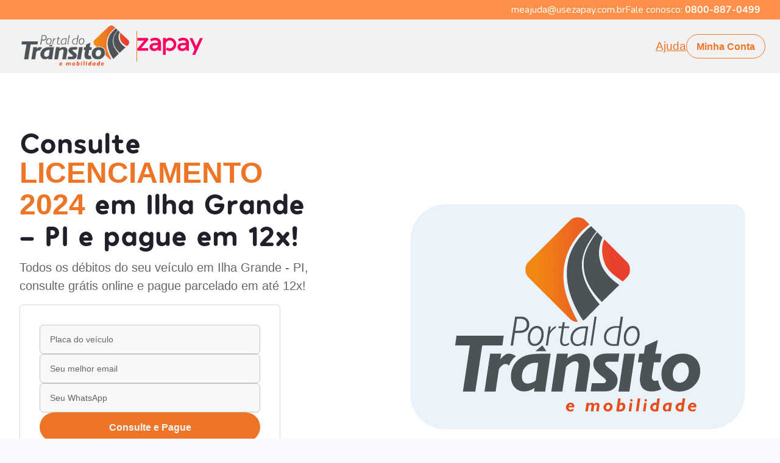

--- FILE ---
content_type: text/html; charset=utf-8
request_url: https://zapay.portaldotransito.com.br/licenciamento/2024/pi/ilha-grande
body_size: 22234
content:
<!DOCTYPE html><html lang="pt-BR"><head><meta charSet="utf-8"/><meta name="viewport" content="width=device-width"/><title>Consulte Licenciamento 2024 em Ilha Grande - PI Online em até 12x</title><meta content="Consulte Licenciamento 2024 em Ilha Grande - PI Online em até 12x" name="title"/><meta content="Licenciamento 2024 em Ilha Grande - PI" name="keywords"/><meta content="Pague o Licenciamento 2024 de Ilha Grande PI. Além da consulta ser online e grátis, você ainda pode parcelar em até 12x, pagar por pix ou boleto!" name="description"/><meta content="Consulte Licenciamento 2024 em Ilha Grande - PI Online em até 12x" property="og:title"/><meta content="https://zapay.portaldotransito.com.br/licenciamento/2024/pi/ilha-grande" property="og:url"/><meta property="og:image"/><meta content="website" property="og:type"/><meta content="Pague o Licenciamento 2024 de Ilha Grande PI. Além da consulta ser online e grátis, você ainda pode parcelar em até 12x, pagar por pix ou boleto!" property="og:description"/><meta content="Consulte Licenciamento 2024 em Ilha Grande - PI Online em até 12x" property="twitter:title"/><meta property="twitter:image"/><meta content="Pague o Licenciamento 2024 de Ilha Grande PI. Além da consulta ser online e grátis, você ainda pode parcelar em até 12x, pagar por pix ou boleto!" property="twitter:description"/><meta content="summary_large_image" property="twitter:card"/><link rel="icon" href="/favicon.png"/><link rel="canonical" href="https://zapay.portaldotransito.com.br/licenciamento/2024/pi/ilha-grande"/><script id="gtag" src="https://www.googletagmanager.com/gtag/js?id=GTM-PK2DCW6W" data-nscript="beforeInteractive"></script><link rel="preload" as="image" imageSrcSet="/_next/image?url=%2Fassets%2Fimages%2FDENATRAN.webp&amp;w=128&amp;q=75 1x, /_next/image?url=%2Fassets%2Fimages%2FDENATRAN.webp&amp;w=256&amp;q=75 2x"/><link rel="preload" as="image" imageSrcSet="/_next/image?url=%2Fassets%2Fimages%2FPCI.webp&amp;w=128&amp;q=75 1x, /_next/image?url=%2Fassets%2Fimages%2FPCI.webp&amp;w=256&amp;q=75 2x"/><script type="application/ld+json">{"@context":"https://schema.org","@type":"FAQPage","mainEntity":[{"@type":"Question","name":"O que é o Licenciamento 2024 em Ilha Grande - PI?","acceptedAnswer":{"@type":"Answer","text":"Licenciamento 2024 em Ilha Grande - PI é obrigatório para todos os proprietários de veículos em Ilha Grande. É o Licenciamento 2024 que informa que o veículo registrado em Ilha Grande, seja carro, moto ou caminhão está apto para rodar pelas ruas e vias públicas do Brasil."}},{"@type":"Question","name":"Quando pagar o Licenciamento 2024 em Ilha Grande - PI?","acceptedAnswer":{"@type":"Answer","text":"O calendário de vencimento do Licenciamento 2024 em Ilha Grande - PI segue uma ordem com base no final da placa. Para o ano de 2024, as datas não foram divulgadas, provavelmente  serão divulgados os vencimentos para o próximo ano no final de 2023."}},{"@type":"Question","name":"Como consultar o Licenciamento 2024 em Ilha Grande - PI Online?","acceptedAnswer":{"@type":"Answer","text":"Consultar o Licenciamento 2024 em Ilha Grande - PI e outros débitos veiculares pode ser feito de forma online e rápida com apenas a placa do seu veículo e um endereço de e-mail, veja todos os débitos do seu veiculo. Do conforto da sua casa e sem filas."}},{"@type":"Question","name":"Como pagar seu Licenciamento 2024 em Ilha Grande - PI?","acceptedAnswer":{"@type":"Answer","text":"Consultou seu Licenciamento 2024 em Ilha Grande - PI, agora você pode pagar esse e outros débitos veiculares da forma que quiser, por PIX, boleto ou cartão de crédito em até 12x."}},{"@type":"Question","name":"Como parcelar seu Licenciamento 2024 em Ilha Grande - PI?","acceptedAnswer":{"@type":"Answer","text":"Facilidade de consultar online e possibilidade de pagar parcelado o Licenciamento 2024 em Ilha Grande - PI, além de outros débitos veiculares em até 12x. Garantimos que você esteja em dia com seus débitos sem sair de casa."}},{"@type":"Question","name":"É seguro pagar com o Portal do Trânsito e a Zapay?","acceptedAnswer":{"@type":"Answer","text":"O site do Portal do Trânsito em parceria com a Zapay segue todos os protocolos de segurança recomendados, possui criptografia e não armazena dados referentes ao cartão de crédito do cliente, pois possui o Certificado PCI, que permite fazer o manuseio dos dados sensíveis sem ter receio de perdas ou vazamentos."}},{"@type":"Question","name":"Quanto tempo leva para meus débitos saírem do sistema do DETRAN?","acceptedAnswer":{"@type":"Answer","text":"Após a aprovação do pedido, os débitos irão ser liquidados junto à rede bancária. Depois desse processo, o DETRAN solicita até 2 dias úteis para que os débitos sejam baixados no sistema.Vale lembrar que, alguns débitos podem quitar mais rápido e outros podem demorar um pouco mais, como no caso de dívida ativa ou de débitos que forem de órgãos diferentes."}},{"@type":"Question","name":"Como acessar meus comprovantes?","acceptedAnswer":{"@type":"Answer","text":"Um link de acesso aos comprovantes é enviado ao e-mail cadastrado logo após a aprovação da transação, é sempre bom conferir a caixa de spams e lixeiras, (por ser e-mail corporativo podem ser enviados para lá)."}}]}</script><script type="application/ld+json">{"@context":"https://schema.org","@type":"Organization","url":"https://www.usezapay.com.br/","logo":"https://lh3.googleusercontent.com/p/AF1QipP3SBhcIRkVrYsj_akC-fH_byv7ZW5FjrPNwAAQ=s680-w680-h510"}</script><script type="application/ld+json">{"@context":"https://schema.org","@type":"BreadcrumbList","itemListElement":[]}</script><meta name="next-head-count" content="23"/><link rel="preconnect" href="https://fonts.googleapis.com"/><link rel="preconnect" href="https://fonts.gstatic.com" crossorigin=""/><meta name="keywords" content="zapay, zapay pagamentos, parcelamento detran, parcelar multas, parcelar ipva"/><meta name="google-site-verification" content="9fiCENCQkz5pTbFCb2nZN4T285OfKfCeCOhRDXdWzds"/><link rel="preconnect" href="https://fonts.gstatic.com" crossorigin /><link rel="preload" href="/_next/static/css/5e74175746473c9a.css" as="style"/><link rel="stylesheet" href="/_next/static/css/5e74175746473c9a.css" data-n-p=""/><noscript data-n-css=""></noscript><script defer="" nomodule="" src="/_next/static/chunks/polyfills-c67a75d1b6f99dc8.js"></script><script src="/_next/static/chunks/webpack-0d120e9a75ca8479.js" defer=""></script><script src="/_next/static/chunks/framework-d51ece3d757c7ed2.js" defer=""></script><script src="/_next/static/chunks/main-e31bd871ab1de090.js" defer=""></script><script src="/_next/static/chunks/pages/_app-80906c17581fcb4b.js" defer=""></script><script src="/_next/static/chunks/78e521c3-0180b2e2bc9c8a82.js" defer=""></script><script src="/_next/static/chunks/29107295-55db3f7ea8c5c9b7.js" defer=""></script><script src="/_next/static/chunks/d64684d8-3ba4ffdb275f5d1d.js" defer=""></script><script src="/_next/static/chunks/639-c2fb7bce80188a98.js" defer=""></script><script src="/_next/static/chunks/881-fcdc008cac577e0b.js" defer=""></script><script src="/_next/static/chunks/2157-eed9f3bb3fd1c212.js" defer=""></script><script src="/_next/static/chunks/931-8030d7fb9a8cd476.js" defer=""></script><script src="/_next/static/chunks/9916-615bb638284a1293.js" defer=""></script><script src="/_next/static/chunks/2844-f581e89e639a7862.js" defer=""></script><script src="/_next/static/chunks/pages/licenciamento/%5Bano%5D/%5Bestado%5D/%5Bcidade%5D-e4fa750884cc4bdf.js" defer=""></script><script src="/_next/static/B0DChs2HI9VKsNA4KJ11R/_buildManifest.js" defer=""></script><script src="/_next/static/B0DChs2HI9VKsNA4KJ11R/_ssgManifest.js" defer=""></script><style data-href="https://fonts.googleapis.com/css2?family=Nunito:wght@400;600;700;800&family=Poppins:wght@400;500;600;700&display=swap">@font-face{font-family:'Nunito';font-style:normal;font-weight:400;font-display:swap;src:url(https://fonts.gstatic.com/s/nunito/v26/XRXI3I6Li01BKofiOc5wtlZ2di8HDLshRTA.woff) format('woff')}@font-face{font-family:'Nunito';font-style:normal;font-weight:600;font-display:swap;src:url(https://fonts.gstatic.com/s/nunito/v26/XRXI3I6Li01BKofiOc5wtlZ2di8HDGUmRTA.woff) format('woff')}@font-face{font-family:'Nunito';font-style:normal;font-weight:700;font-display:swap;src:url(https://fonts.gstatic.com/s/nunito/v26/XRXI3I6Li01BKofiOc5wtlZ2di8HDFwmRTA.woff) format('woff')}@font-face{font-family:'Nunito';font-style:normal;font-weight:800;font-display:swap;src:url(https://fonts.gstatic.com/s/nunito/v26/XRXI3I6Li01BKofiOc5wtlZ2di8HDDsmRTA.woff) format('woff')}@font-face{font-family:'Poppins';font-style:normal;font-weight:400;font-display:swap;src:url(https://fonts.gstatic.com/s/poppins/v21/pxiEyp8kv8JHgFVrFJM.woff) format('woff')}@font-face{font-family:'Poppins';font-style:normal;font-weight:500;font-display:swap;src:url(https://fonts.gstatic.com/s/poppins/v21/pxiByp8kv8JHgFVrLGT9V1g.woff) format('woff')}@font-face{font-family:'Poppins';font-style:normal;font-weight:600;font-display:swap;src:url(https://fonts.gstatic.com/s/poppins/v21/pxiByp8kv8JHgFVrLEj6V1g.woff) format('woff')}@font-face{font-family:'Poppins';font-style:normal;font-weight:700;font-display:swap;src:url(https://fonts.gstatic.com/s/poppins/v21/pxiByp8kv8JHgFVrLCz7V1g.woff) format('woff')}@font-face{font-family:'Nunito';font-style:normal;font-weight:400;font-display:swap;src:url(https://fonts.gstatic.com/s/nunito/v26/XRXV3I6Li01BKofIOOaBTMnFcQIG.woff2) format('woff2');unicode-range:U+0460-052F,U+1C80-1C88,U+20B4,U+2DE0-2DFF,U+A640-A69F,U+FE2E-FE2F}@font-face{font-family:'Nunito';font-style:normal;font-weight:400;font-display:swap;src:url(https://fonts.gstatic.com/s/nunito/v26/XRXV3I6Li01BKofIMeaBTMnFcQIG.woff2) format('woff2');unicode-range:U+0301,U+0400-045F,U+0490-0491,U+04B0-04B1,U+2116}@font-face{font-family:'Nunito';font-style:normal;font-weight:400;font-display:swap;src:url(https://fonts.gstatic.com/s/nunito/v26/XRXV3I6Li01BKofIOuaBTMnFcQIG.woff2) format('woff2');unicode-range:U+0102-0103,U+0110-0111,U+0128-0129,U+0168-0169,U+01A0-01A1,U+01AF-01B0,U+0300-0301,U+0303-0304,U+0308-0309,U+0323,U+0329,U+1EA0-1EF9,U+20AB}@font-face{font-family:'Nunito';font-style:normal;font-weight:400;font-display:swap;src:url(https://fonts.gstatic.com/s/nunito/v26/XRXV3I6Li01BKofIO-aBTMnFcQIG.woff2) format('woff2');unicode-range:U+0100-02AF,U+0304,U+0308,U+0329,U+1E00-1E9F,U+1EF2-1EFF,U+2020,U+20A0-20AB,U+20AD-20C0,U+2113,U+2C60-2C7F,U+A720-A7FF}@font-face{font-family:'Nunito';font-style:normal;font-weight:400;font-display:swap;src:url(https://fonts.gstatic.com/s/nunito/v26/XRXV3I6Li01BKofINeaBTMnFcQ.woff2) format('woff2');unicode-range:U+0000-00FF,U+0131,U+0152-0153,U+02BB-02BC,U+02C6,U+02DA,U+02DC,U+0304,U+0308,U+0329,U+2000-206F,U+2074,U+20AC,U+2122,U+2191,U+2193,U+2212,U+2215,U+FEFF,U+FFFD}@font-face{font-family:'Nunito';font-style:normal;font-weight:600;font-display:swap;src:url(https://fonts.gstatic.com/s/nunito/v26/XRXV3I6Li01BKofIOOaBTMnFcQIG.woff2) format('woff2');unicode-range:U+0460-052F,U+1C80-1C88,U+20B4,U+2DE0-2DFF,U+A640-A69F,U+FE2E-FE2F}@font-face{font-family:'Nunito';font-style:normal;font-weight:600;font-display:swap;src:url(https://fonts.gstatic.com/s/nunito/v26/XRXV3I6Li01BKofIMeaBTMnFcQIG.woff2) format('woff2');unicode-range:U+0301,U+0400-045F,U+0490-0491,U+04B0-04B1,U+2116}@font-face{font-family:'Nunito';font-style:normal;font-weight:600;font-display:swap;src:url(https://fonts.gstatic.com/s/nunito/v26/XRXV3I6Li01BKofIOuaBTMnFcQIG.woff2) format('woff2');unicode-range:U+0102-0103,U+0110-0111,U+0128-0129,U+0168-0169,U+01A0-01A1,U+01AF-01B0,U+0300-0301,U+0303-0304,U+0308-0309,U+0323,U+0329,U+1EA0-1EF9,U+20AB}@font-face{font-family:'Nunito';font-style:normal;font-weight:600;font-display:swap;src:url(https://fonts.gstatic.com/s/nunito/v26/XRXV3I6Li01BKofIO-aBTMnFcQIG.woff2) format('woff2');unicode-range:U+0100-02AF,U+0304,U+0308,U+0329,U+1E00-1E9F,U+1EF2-1EFF,U+2020,U+20A0-20AB,U+20AD-20C0,U+2113,U+2C60-2C7F,U+A720-A7FF}@font-face{font-family:'Nunito';font-style:normal;font-weight:600;font-display:swap;src:url(https://fonts.gstatic.com/s/nunito/v26/XRXV3I6Li01BKofINeaBTMnFcQ.woff2) format('woff2');unicode-range:U+0000-00FF,U+0131,U+0152-0153,U+02BB-02BC,U+02C6,U+02DA,U+02DC,U+0304,U+0308,U+0329,U+2000-206F,U+2074,U+20AC,U+2122,U+2191,U+2193,U+2212,U+2215,U+FEFF,U+FFFD}@font-face{font-family:'Nunito';font-style:normal;font-weight:700;font-display:swap;src:url(https://fonts.gstatic.com/s/nunito/v26/XRXV3I6Li01BKofIOOaBTMnFcQIG.woff2) format('woff2');unicode-range:U+0460-052F,U+1C80-1C88,U+20B4,U+2DE0-2DFF,U+A640-A69F,U+FE2E-FE2F}@font-face{font-family:'Nunito';font-style:normal;font-weight:700;font-display:swap;src:url(https://fonts.gstatic.com/s/nunito/v26/XRXV3I6Li01BKofIMeaBTMnFcQIG.woff2) format('woff2');unicode-range:U+0301,U+0400-045F,U+0490-0491,U+04B0-04B1,U+2116}@font-face{font-family:'Nunito';font-style:normal;font-weight:700;font-display:swap;src:url(https://fonts.gstatic.com/s/nunito/v26/XRXV3I6Li01BKofIOuaBTMnFcQIG.woff2) format('woff2');unicode-range:U+0102-0103,U+0110-0111,U+0128-0129,U+0168-0169,U+01A0-01A1,U+01AF-01B0,U+0300-0301,U+0303-0304,U+0308-0309,U+0323,U+0329,U+1EA0-1EF9,U+20AB}@font-face{font-family:'Nunito';font-style:normal;font-weight:700;font-display:swap;src:url(https://fonts.gstatic.com/s/nunito/v26/XRXV3I6Li01BKofIO-aBTMnFcQIG.woff2) format('woff2');unicode-range:U+0100-02AF,U+0304,U+0308,U+0329,U+1E00-1E9F,U+1EF2-1EFF,U+2020,U+20A0-20AB,U+20AD-20C0,U+2113,U+2C60-2C7F,U+A720-A7FF}@font-face{font-family:'Nunito';font-style:normal;font-weight:700;font-display:swap;src:url(https://fonts.gstatic.com/s/nunito/v26/XRXV3I6Li01BKofINeaBTMnFcQ.woff2) format('woff2');unicode-range:U+0000-00FF,U+0131,U+0152-0153,U+02BB-02BC,U+02C6,U+02DA,U+02DC,U+0304,U+0308,U+0329,U+2000-206F,U+2074,U+20AC,U+2122,U+2191,U+2193,U+2212,U+2215,U+FEFF,U+FFFD}@font-face{font-family:'Nunito';font-style:normal;font-weight:800;font-display:swap;src:url(https://fonts.gstatic.com/s/nunito/v26/XRXV3I6Li01BKofIOOaBTMnFcQIG.woff2) format('woff2');unicode-range:U+0460-052F,U+1C80-1C88,U+20B4,U+2DE0-2DFF,U+A640-A69F,U+FE2E-FE2F}@font-face{font-family:'Nunito';font-style:normal;font-weight:800;font-display:swap;src:url(https://fonts.gstatic.com/s/nunito/v26/XRXV3I6Li01BKofIMeaBTMnFcQIG.woff2) format('woff2');unicode-range:U+0301,U+0400-045F,U+0490-0491,U+04B0-04B1,U+2116}@font-face{font-family:'Nunito';font-style:normal;font-weight:800;font-display:swap;src:url(https://fonts.gstatic.com/s/nunito/v26/XRXV3I6Li01BKofIOuaBTMnFcQIG.woff2) format('woff2');unicode-range:U+0102-0103,U+0110-0111,U+0128-0129,U+0168-0169,U+01A0-01A1,U+01AF-01B0,U+0300-0301,U+0303-0304,U+0308-0309,U+0323,U+0329,U+1EA0-1EF9,U+20AB}@font-face{font-family:'Nunito';font-style:normal;font-weight:800;font-display:swap;src:url(https://fonts.gstatic.com/s/nunito/v26/XRXV3I6Li01BKofIO-aBTMnFcQIG.woff2) format('woff2');unicode-range:U+0100-02AF,U+0304,U+0308,U+0329,U+1E00-1E9F,U+1EF2-1EFF,U+2020,U+20A0-20AB,U+20AD-20C0,U+2113,U+2C60-2C7F,U+A720-A7FF}@font-face{font-family:'Nunito';font-style:normal;font-weight:800;font-display:swap;src:url(https://fonts.gstatic.com/s/nunito/v26/XRXV3I6Li01BKofINeaBTMnFcQ.woff2) format('woff2');unicode-range:U+0000-00FF,U+0131,U+0152-0153,U+02BB-02BC,U+02C6,U+02DA,U+02DC,U+0304,U+0308,U+0329,U+2000-206F,U+2074,U+20AC,U+2122,U+2191,U+2193,U+2212,U+2215,U+FEFF,U+FFFD}@font-face{font-family:'Poppins';font-style:normal;font-weight:400;font-display:swap;src:url(https://fonts.gstatic.com/s/poppins/v21/pxiEyp8kv8JHgFVrJJnecnFHGPezSQ.woff2) format('woff2');unicode-range:U+0100-02AF,U+0304,U+0308,U+0329,U+1E00-1E9F,U+1EF2-1EFF,U+2020,U+20A0-20AB,U+20AD-20C0,U+2113,U+2C60-2C7F,U+A720-A7FF}@font-face{font-family:'Poppins';font-style:normal;font-weight:400;font-display:swap;src:url(https://fonts.gstatic.com/s/poppins/v21/pxiEyp8kv8JHgFVrJJfecnFHGPc.woff2) format('woff2');unicode-range:U+0000-00FF,U+0131,U+0152-0153,U+02BB-02BC,U+02C6,U+02DA,U+02DC,U+0304,U+0308,U+0329,U+2000-206F,U+2074,U+20AC,U+2122,U+2191,U+2193,U+2212,U+2215,U+FEFF,U+FFFD}@font-face{font-family:'Poppins';font-style:normal;font-weight:500;font-display:swap;src:url(https://fonts.gstatic.com/s/poppins/v21/pxiByp8kv8JHgFVrLGT9Z1JlFd2JQEl8qw.woff2) format('woff2');unicode-range:U+0100-02AF,U+0304,U+0308,U+0329,U+1E00-1E9F,U+1EF2-1EFF,U+2020,U+20A0-20AB,U+20AD-20C0,U+2113,U+2C60-2C7F,U+A720-A7FF}@font-face{font-family:'Poppins';font-style:normal;font-weight:500;font-display:swap;src:url(https://fonts.gstatic.com/s/poppins/v21/pxiByp8kv8JHgFVrLGT9Z1xlFd2JQEk.woff2) format('woff2');unicode-range:U+0000-00FF,U+0131,U+0152-0153,U+02BB-02BC,U+02C6,U+02DA,U+02DC,U+0304,U+0308,U+0329,U+2000-206F,U+2074,U+20AC,U+2122,U+2191,U+2193,U+2212,U+2215,U+FEFF,U+FFFD}@font-face{font-family:'Poppins';font-style:normal;font-weight:600;font-display:swap;src:url(https://fonts.gstatic.com/s/poppins/v21/pxiByp8kv8JHgFVrLEj6Z1JlFd2JQEl8qw.woff2) format('woff2');unicode-range:U+0100-02AF,U+0304,U+0308,U+0329,U+1E00-1E9F,U+1EF2-1EFF,U+2020,U+20A0-20AB,U+20AD-20C0,U+2113,U+2C60-2C7F,U+A720-A7FF}@font-face{font-family:'Poppins';font-style:normal;font-weight:600;font-display:swap;src:url(https://fonts.gstatic.com/s/poppins/v21/pxiByp8kv8JHgFVrLEj6Z1xlFd2JQEk.woff2) format('woff2');unicode-range:U+0000-00FF,U+0131,U+0152-0153,U+02BB-02BC,U+02C6,U+02DA,U+02DC,U+0304,U+0308,U+0329,U+2000-206F,U+2074,U+20AC,U+2122,U+2191,U+2193,U+2212,U+2215,U+FEFF,U+FFFD}@font-face{font-family:'Poppins';font-style:normal;font-weight:700;font-display:swap;src:url(https://fonts.gstatic.com/s/poppins/v21/pxiByp8kv8JHgFVrLCz7Z1JlFd2JQEl8qw.woff2) format('woff2');unicode-range:U+0100-02AF,U+0304,U+0308,U+0329,U+1E00-1E9F,U+1EF2-1EFF,U+2020,U+20A0-20AB,U+20AD-20C0,U+2113,U+2C60-2C7F,U+A720-A7FF}@font-face{font-family:'Poppins';font-style:normal;font-weight:700;font-display:swap;src:url(https://fonts.gstatic.com/s/poppins/v21/pxiByp8kv8JHgFVrLCz7Z1xlFd2JQEk.woff2) format('woff2');unicode-range:U+0000-00FF,U+0131,U+0152-0153,U+02BB-02BC,U+02C6,U+02DA,U+02DC,U+0304,U+0308,U+0329,U+2000-206F,U+2074,U+20AC,U+2122,U+2191,U+2193,U+2212,U+2215,U+FEFF,U+FFFD}</style></head><body><div id="__next"><style data-emotion="css-global 1irdzn">:host,:root,[data-theme]{--chakra-ring-inset:var(--chakra-empty,/*!*/ /*!*/);--chakra-ring-offset-width:0px;--chakra-ring-offset-color:#fff;--chakra-ring-color:rgba(66, 153, 225, 0.6);--chakra-ring-offset-shadow:0 0 #0000;--chakra-ring-shadow:0 0 #0000;--chakra-space-x-reverse:0;--chakra-space-y-reverse:0;--chakra-colors-transparent:transparent;--chakra-colors-current:currentColor;--chakra-colors-black-50:rgba(0, 0, 0, 0.6);--chakra-colors-black-60:rgba(0, 0, 0, 0.6);--chakra-colors-black-80:rgba(0, 0, 0, 0.8);--chakra-colors-black-700:#333333;--chakra-colors-black-900:#000000;--chakra-colors-white:#FFFFFF;--chakra-colors-whiteAlpha-50:rgba(255, 255, 255, 0.04);--chakra-colors-whiteAlpha-100:rgba(255, 255, 255, 0.06);--chakra-colors-whiteAlpha-200:rgba(255, 255, 255, 0.08);--chakra-colors-whiteAlpha-300:rgba(255, 255, 255, 0.16);--chakra-colors-whiteAlpha-400:rgba(255, 255, 255, 0.24);--chakra-colors-whiteAlpha-500:rgba(255, 255, 255, 0.36);--chakra-colors-whiteAlpha-600:rgba(255, 255, 255, 0.48);--chakra-colors-whiteAlpha-700:rgba(255, 255, 255, 0.64);--chakra-colors-whiteAlpha-800:rgba(255, 255, 255, 0.80);--chakra-colors-whiteAlpha-900:rgba(255, 255, 255, 0.92);--chakra-colors-blackAlpha-50:rgba(0, 0, 0, 0.04);--chakra-colors-blackAlpha-100:rgba(0, 0, 0, 0.06);--chakra-colors-blackAlpha-200:rgba(0, 0, 0, 0.08);--chakra-colors-blackAlpha-300:rgba(0, 0, 0, 0.16);--chakra-colors-blackAlpha-400:rgba(0, 0, 0, 0.24);--chakra-colors-blackAlpha-500:rgba(0, 0, 0, 0.36);--chakra-colors-blackAlpha-600:rgba(0, 0, 0, 0.48);--chakra-colors-blackAlpha-700:rgba(0, 0, 0, 0.64);--chakra-colors-blackAlpha-800:rgba(0, 0, 0, 0.80);--chakra-colors-blackAlpha-900:rgba(0, 0, 0, 0.92);--chakra-colors-gray-50:#F8F8F8;--chakra-colors-gray-100:#E5E5E5;--chakra-colors-gray-200:#B3B5C6;--chakra-colors-gray-300:#9699B0;--chakra-colors-gray-400:#797D9A;--chakra-colors-gray-500:#616480;--chakra-colors-gray-600:#4B4D63;--chakra-colors-gray-700:#666666;--chakra-colors-gray-800:#1F2029;--chakra-colors-gray-900:#181B23;--chakra-colors-red-50:#FFF5F5;--chakra-colors-red-100:#FED7D7;--chakra-colors-red-200:#FEB2B2;--chakra-colors-red-300:#FC8181;--chakra-colors-red-400:#F56565;--chakra-colors-red-500:#E53E3E;--chakra-colors-red-600:#C53030;--chakra-colors-red-700:#9B2C2C;--chakra-colors-red-800:#822727;--chakra-colors-red-900:#63171B;--chakra-colors-orange-50:#FFFAF0;--chakra-colors-orange-100:#FEEBC8;--chakra-colors-orange-200:#FBD38D;--chakra-colors-orange-300:#F6AD55;--chakra-colors-orange-400:#ED8936;--chakra-colors-orange-500:#DD6B20;--chakra-colors-orange-600:#C05621;--chakra-colors-orange-700:#9C4221;--chakra-colors-orange-800:#7B341E;--chakra-colors-orange-900:#652B19;--chakra-colors-yellow-50:#FFFFF0;--chakra-colors-yellow-100:#FEFCBF;--chakra-colors-yellow-200:#FAF089;--chakra-colors-yellow-300:#F6E05E;--chakra-colors-yellow-400:#ECC94B;--chakra-colors-yellow-500:#D69E2E;--chakra-colors-yellow-600:#B7791F;--chakra-colors-yellow-700:#975A16;--chakra-colors-yellow-800:#744210;--chakra-colors-yellow-900:#5F370E;--chakra-colors-green-50:#F0FFF4;--chakra-colors-green-100:#C6F6D5;--chakra-colors-green-200:#9AE6B4;--chakra-colors-green-300:#68D391;--chakra-colors-green-400:#48BB78;--chakra-colors-green-500:#14AF77;--chakra-colors-green-600:#0E9672;--chakra-colors-green-700:#276749;--chakra-colors-green-800:#22543D;--chakra-colors-green-900:#1C4532;--chakra-colors-teal-50:#E6FFFA;--chakra-colors-teal-100:#B2F5EA;--chakra-colors-teal-200:#81E6D9;--chakra-colors-teal-300:#4FD1C5;--chakra-colors-teal-400:#38B2AC;--chakra-colors-teal-500:#319795;--chakra-colors-teal-600:#2C7A7B;--chakra-colors-teal-700:#285E61;--chakra-colors-teal-800:#234E52;--chakra-colors-teal-900:#1D4044;--chakra-colors-blue-50:#ebf8ff;--chakra-colors-blue-100:#bee3f8;--chakra-colors-blue-200:#90cdf4;--chakra-colors-blue-300:#63b3ed;--chakra-colors-blue-400:#4299e1;--chakra-colors-blue-500:#3182ce;--chakra-colors-blue-600:#2b6cb0;--chakra-colors-blue-700:#2c5282;--chakra-colors-blue-800:#2a4365;--chakra-colors-blue-900:#1A365D;--chakra-colors-cyan-50:#EDFDFD;--chakra-colors-cyan-100:#C4F1F9;--chakra-colors-cyan-200:#9DECF9;--chakra-colors-cyan-300:#76E4F7;--chakra-colors-cyan-400:#0BC5EA;--chakra-colors-cyan-500:#00B5D8;--chakra-colors-cyan-600:#00A3C4;--chakra-colors-cyan-700:#0987A0;--chakra-colors-cyan-800:#086F83;--chakra-colors-cyan-900:#065666;--chakra-colors-purple-50:#FAF5FF;--chakra-colors-purple-100:#E9D8FD;--chakra-colors-purple-200:#D6BCFA;--chakra-colors-purple-300:#B794F4;--chakra-colors-purple-400:#9F7AEA;--chakra-colors-purple-500:#805AD5;--chakra-colors-purple-600:#6B46C1;--chakra-colors-purple-700:#553C9A;--chakra-colors-purple-800:#44337A;--chakra-colors-purple-900:#322659;--chakra-colors-pink-50:#FFF5F7;--chakra-colors-pink-100:#ec5e83;--chakra-colors-pink-200:#FBB6CE;--chakra-colors-pink-300:#F687B3;--chakra-colors-pink-400:#ED64A6;--chakra-colors-pink-500:#EE7426;--chakra-colors-pink-600:#E94D30;--chakra-colors-pink-700:#97266D;--chakra-colors-pink-800:#702459;--chakra-colors-pink-900:#a21664;--chakra-colors-pink-1000:#880a56;--chakra-colors-linkedin-50:#E8F4F9;--chakra-colors-linkedin-100:#CFEDFB;--chakra-colors-linkedin-200:#9BDAF3;--chakra-colors-linkedin-300:#68C7EC;--chakra-colors-linkedin-400:#34B3E4;--chakra-colors-linkedin-500:#00A0DC;--chakra-colors-linkedin-600:#008CC9;--chakra-colors-linkedin-700:#0077B5;--chakra-colors-linkedin-800:#005E93;--chakra-colors-linkedin-900:#004471;--chakra-colors-facebook-50:#E8F4F9;--chakra-colors-facebook-100:#D9DEE9;--chakra-colors-facebook-200:#B7C2DA;--chakra-colors-facebook-300:#6482C0;--chakra-colors-facebook-400:#4267B2;--chakra-colors-facebook-500:#385898;--chakra-colors-facebook-600:#314E89;--chakra-colors-facebook-700:#29487D;--chakra-colors-facebook-800:#223B67;--chakra-colors-facebook-900:#1E355B;--chakra-colors-messenger-50:#D0E6FF;--chakra-colors-messenger-100:#B9DAFF;--chakra-colors-messenger-200:#A2CDFF;--chakra-colors-messenger-300:#7AB8FF;--chakra-colors-messenger-400:#2E90FF;--chakra-colors-messenger-500:#0078FF;--chakra-colors-messenger-600:#0063D1;--chakra-colors-messenger-700:#0052AC;--chakra-colors-messenger-800:#003C7E;--chakra-colors-messenger-900:#002C5C;--chakra-colors-whatsapp-50:#dffeec;--chakra-colors-whatsapp-100:#b9f5d0;--chakra-colors-whatsapp-200:#90edb3;--chakra-colors-whatsapp-300:#65e495;--chakra-colors-whatsapp-400:#3cdd78;--chakra-colors-whatsapp-500:#22c35e;--chakra-colors-whatsapp-600:#179848;--chakra-colors-whatsapp-700:#0c6c33;--chakra-colors-whatsapp-800:#01421c;--chakra-colors-whatsapp-900:#001803;--chakra-colors-twitter-50:#E5F4FD;--chakra-colors-twitter-100:#C8E9FB;--chakra-colors-twitter-200:#A8DCFA;--chakra-colors-twitter-300:#83CDF7;--chakra-colors-twitter-400:#57BBF5;--chakra-colors-twitter-500:#1DA1F2;--chakra-colors-twitter-600:#1A94DA;--chakra-colors-twitter-700:#1681BF;--chakra-colors-twitter-800:#136B9E;--chakra-colors-twitter-900:#0D4D71;--chakra-colors-telegram-50:#E3F2F9;--chakra-colors-telegram-100:#C5E4F3;--chakra-colors-telegram-200:#A2D4EC;--chakra-colors-telegram-300:#7AC1E4;--chakra-colors-telegram-400:#47A9DA;--chakra-colors-telegram-500:#0088CC;--chakra-colors-telegram-600:#007AB8;--chakra-colors-telegram-700:#006BA1;--chakra-colors-telegram-800:#005885;--chakra-colors-telegram-900:#003F5E;--chakra-colors-zapay-500:#F31A6A;--chakra-colors-zapay-600:#E12C6D;--chakra-colors-zapay-700:#ca2762;--chakra-colors-primary-100:#FECCCB;--chakra-colors-primary-200:#FE98A1;--chakra-colors-primary-300:#FE6581;--chakra-colors-primary-400:#FE3F74;--chakra-colors-primary-500:#EE7426;--chakra-colors-primary-600:#DA0068;--chakra-colors-primary-700:#B60069;--chakra-colors-primary-800:#930063;--chakra-colors-primary-900:#79005E;--chakra-colors-neutral-50:#EFEFEF;--chakra-colors-neutral-100:#F3F4F8;--chakra-colors-neutral-200:#D2D4DA;--chakra-colors-neutral-400:#9496A1;--chakra-colors-neutral-500:#777986;--chakra-colors-neutral-600:#5B5D6B;--chakra-colors-neutral-700:#404252;--chakra-colors-neutral-800:#282A3A;--chakra-colors-neutral-000:#FFFFFF;--chakra-colors-success-500:#14AF77;--chakra-colors-success-900:#035153;--chakra-colors-warning-100:#FFEDD2;--chakra-colors-warning-300:#FFBA79;--chakra-colors-warning-500:#FF7121;--chakra-colors-error-600:#DB234F;--chakra-colors-movemore-primary:#5D3B81;--chakra-colors-movemore-gray-300:#9CA3AF;--chakra-colors-movemore-gray-400:#6B7280;--chakra-colors-movemore-gray-500:#828282;--chakra-colors-movemore-gray-800:rgba(26, 32, 44, 0.98);--chakra-colors-movemore-gray-900:#1A202C;--chakra-colors-accordion-unprocessed-main:#FF813A;--chakra-colors-accordion-unprocessed-hover:#e57434;--chakra-colors-accordion-finished-main:#7A2FCC;--chakra-colors-accordion-finished-hover:#6d2ab7;--chakra-colors-accordion-reversed-main:#566A91;--chakra-colors-accordion-reversed-hover:#4d5f82;--chakra-colors-accordion-approved-main:#1DC2AF;--chakra-colors-accordion-approved-hover:#1aae9d;--chakra-colors-accordion-canceled-main:#DC3545;--chakra-colors-accordion-canceled-hover:#c62f3e;--chakra-borders-none:0;--chakra-borders-1px:1px solid;--chakra-borders-2px:2px solid;--chakra-borders-4px:4px solid;--chakra-borders-8px:8px solid;--chakra-fonts-heading:'HankRnd',sans-serif;--chakra-fonts-body:'HankRnd-Regular',sans-serif;--chakra-fonts-mono:SFMono-Regular,Menlo,Monaco,Consolas,"Liberation Mono","Courier New",monospace;--chakra-fontSizes-3xs:0.45rem;--chakra-fontSizes-2xs:0.625rem;--chakra-fontSizes-xs:0.75rem;--chakra-fontSizes-sm:0.875rem;--chakra-fontSizes-md:1rem;--chakra-fontSizes-lg:1.125rem;--chakra-fontSizes-xl:1.25rem;--chakra-fontSizes-2xl:1.5rem;--chakra-fontSizes-3xl:1.875rem;--chakra-fontSizes-4xl:2.25rem;--chakra-fontSizes-5xl:3rem;--chakra-fontSizes-6xl:3.75rem;--chakra-fontSizes-7xl:4.5rem;--chakra-fontSizes-8xl:6rem;--chakra-fontSizes-9xl:8rem;--chakra-fontWeights-hairline:100;--chakra-fontWeights-thin:200;--chakra-fontWeights-light:300;--chakra-fontWeights-normal:400;--chakra-fontWeights-medium:500;--chakra-fontWeights-semibold:600;--chakra-fontWeights-bold:700;--chakra-fontWeights-extrabold:800;--chakra-fontWeights-black:900;--chakra-letterSpacings-tighter:-0.05em;--chakra-letterSpacings-tight:-0.025em;--chakra-letterSpacings-normal:0;--chakra-letterSpacings-wide:0.025em;--chakra-letterSpacings-wider:0.05em;--chakra-letterSpacings-widest:0.1em;--chakra-lineHeights-3:.75rem;--chakra-lineHeights-4:1rem;--chakra-lineHeights-5:1.25rem;--chakra-lineHeights-6:1.5rem;--chakra-lineHeights-7:1.75rem;--chakra-lineHeights-8:2rem;--chakra-lineHeights-9:2.25rem;--chakra-lineHeights-10:2.5rem;--chakra-lineHeights-normal:normal;--chakra-lineHeights-none:1;--chakra-lineHeights-shorter:1.25;--chakra-lineHeights-short:1.375;--chakra-lineHeights-base:1.5;--chakra-lineHeights-tall:1.625;--chakra-lineHeights-taller:2;--chakra-radii-none:0;--chakra-radii-sm:0.125rem;--chakra-radii-base:0.25rem;--chakra-radii-md:0.375rem;--chakra-radii-lg:0.5rem;--chakra-radii-xl:0.75rem;--chakra-radii-2xl:1rem;--chakra-radii-3xl:1.5rem;--chakra-radii-full:9999px;--chakra-space-1:0.25rem;--chakra-space-2:0.5rem;--chakra-space-3:0.75rem;--chakra-space-4:1rem;--chakra-space-5:1.25rem;--chakra-space-6:1.5rem;--chakra-space-7:1.75rem;--chakra-space-8:2rem;--chakra-space-9:2.25rem;--chakra-space-10:2.5rem;--chakra-space-12:3rem;--chakra-space-14:3.5rem;--chakra-space-16:4rem;--chakra-space-20:5rem;--chakra-space-24:6rem;--chakra-space-28:7rem;--chakra-space-32:8rem;--chakra-space-36:9rem;--chakra-space-40:10rem;--chakra-space-44:11rem;--chakra-space-48:12rem;--chakra-space-52:13rem;--chakra-space-56:14rem;--chakra-space-60:15rem;--chakra-space-64:16rem;--chakra-space-72:18rem;--chakra-space-80:20rem;--chakra-space-96:24rem;--chakra-space-px:1px;--chakra-space-0-5:0.125rem;--chakra-space-1-5:0.375rem;--chakra-space-2-5:0.625rem;--chakra-space-3-5:0.875rem;--chakra-shadows-xs:0 0 0 1px rgba(0, 0, 0, 0.05);--chakra-shadows-sm:0 1px 2px 0 rgba(0, 0, 0, 0.05);--chakra-shadows-base:0 1px 3px 0 rgba(0, 0, 0, 0.1),0 1px 2px 0 rgba(0, 0, 0, 0.06);--chakra-shadows-md:0 4px 6px -1px rgba(0, 0, 0, 0.1),0 2px 4px -1px rgba(0, 0, 0, 0.06);--chakra-shadows-lg:0 10px 15px -3px rgba(0, 0, 0, 0.1),0 4px 6px -2px rgba(0, 0, 0, 0.05);--chakra-shadows-xl:0 20px 25px -5px rgba(0, 0, 0, 0.1),0 10px 10px -5px rgba(0, 0, 0, 0.04);--chakra-shadows-2xl:0 25px 50px -12px rgba(0, 0, 0, 0.25);--chakra-shadows-outline:0 0 0 3px #db1d65;--chakra-shadows-inner:inset 0 2px 4px 0 rgba(0,0,0,0.06);--chakra-shadows-none:none;--chakra-shadows-dark-lg:rgba(0, 0, 0, 0.1) 0px 0px 0px 1px,rgba(0, 0, 0, 0.2) 0px 5px 10px,rgba(0, 0, 0, 0.4) 0px 15px 40px;--chakra-sizes-1:0.25rem;--chakra-sizes-2:0.5rem;--chakra-sizes-3:0.75rem;--chakra-sizes-4:1rem;--chakra-sizes-5:1.25rem;--chakra-sizes-6:1.5rem;--chakra-sizes-7:1.75rem;--chakra-sizes-8:2rem;--chakra-sizes-9:2.25rem;--chakra-sizes-10:2.5rem;--chakra-sizes-12:3rem;--chakra-sizes-14:3.5rem;--chakra-sizes-16:4rem;--chakra-sizes-20:5rem;--chakra-sizes-24:6rem;--chakra-sizes-28:7rem;--chakra-sizes-32:8rem;--chakra-sizes-36:9rem;--chakra-sizes-40:10rem;--chakra-sizes-44:11rem;--chakra-sizes-48:12rem;--chakra-sizes-52:13rem;--chakra-sizes-56:14rem;--chakra-sizes-60:15rem;--chakra-sizes-64:16rem;--chakra-sizes-72:18rem;--chakra-sizes-80:20rem;--chakra-sizes-96:24rem;--chakra-sizes-px:1px;--chakra-sizes-0-5:0.125rem;--chakra-sizes-1-5:0.375rem;--chakra-sizes-2-5:0.625rem;--chakra-sizes-3-5:0.875rem;--chakra-sizes-max:max-content;--chakra-sizes-min:min-content;--chakra-sizes-full:100%;--chakra-sizes-3xs:14rem;--chakra-sizes-2xs:16rem;--chakra-sizes-xs:20rem;--chakra-sizes-sm:24rem;--chakra-sizes-md:28rem;--chakra-sizes-lg:32rem;--chakra-sizes-xl:36rem;--chakra-sizes-2xl:42rem;--chakra-sizes-3xl:48rem;--chakra-sizes-4xl:56rem;--chakra-sizes-5xl:64rem;--chakra-sizes-6xl:72rem;--chakra-sizes-7xl:80rem;--chakra-sizes-8xl:90rem;--chakra-sizes-prose:60ch;--chakra-sizes-container-sm:640px;--chakra-sizes-container-md:768px;--chakra-sizes-container-lg:1024px;--chakra-sizes-container-xl:1280px;--chakra-zIndices-hide:-1;--chakra-zIndices-auto:auto;--chakra-zIndices-base:0;--chakra-zIndices-docked:10;--chakra-zIndices-dropdown:1000;--chakra-zIndices-sticky:1100;--chakra-zIndices-banner:1200;--chakra-zIndices-overlay:1300;--chakra-zIndices-modal:1400;--chakra-zIndices-popover:1500;--chakra-zIndices-skipLink:1600;--chakra-zIndices-toast:1700;--chakra-zIndices-tooltip:1800;--chakra-transition-property-common:background-color,border-color,color,fill,stroke,opacity,box-shadow,transform;--chakra-transition-property-colors:background-color,border-color,color,fill,stroke;--chakra-transition-property-dimensions:width,height;--chakra-transition-property-position:left,right,top,bottom;--chakra-transition-property-background:background-color,background-image,background-position;--chakra-transition-easing-ease-in:cubic-bezier(0.4, 0, 1, 1);--chakra-transition-easing-ease-out:cubic-bezier(0, 0, 0.2, 1);--chakra-transition-easing-ease-in-out:cubic-bezier(0.4, 0, 0.2, 1);--chakra-transition-duration-ultra-fast:50ms;--chakra-transition-duration-faster:100ms;--chakra-transition-duration-fast:150ms;--chakra-transition-duration-normal:200ms;--chakra-transition-duration-slow:300ms;--chakra-transition-duration-slower:400ms;--chakra-transition-duration-ultra-slow:500ms;--chakra-blur-none:0;--chakra-blur-sm:4px;--chakra-blur-base:8px;--chakra-blur-md:12px;--chakra-blur-lg:16px;--chakra-blur-xl:24px;--chakra-blur-2xl:40px;--chakra-blur-3xl:64px;}.chakra-ui-light :host:not([data-theme]),.chakra-ui-light :root:not([data-theme]),.chakra-ui-light [data-theme]:not([data-theme]),[data-theme=light] :host:not([data-theme]),[data-theme=light] :root:not([data-theme]),[data-theme=light] [data-theme]:not([data-theme]),:host[data-theme=light],:root[data-theme=light],[data-theme][data-theme=light]{--chakra-colors-chakra-body-text:var(--chakra-colors-gray-800);--chakra-colors-chakra-body-bg:var(--chakra-colors-white);--chakra-colors-chakra-border-color:var(--chakra-colors-gray-200);--chakra-colors-chakra-subtle-bg:var(--chakra-colors-gray-100);--chakra-colors-chakra-placeholder-color:var(--chakra-colors-gray-500);}.chakra-ui-dark :host:not([data-theme]),.chakra-ui-dark :root:not([data-theme]),.chakra-ui-dark [data-theme]:not([data-theme]),[data-theme=dark] :host:not([data-theme]),[data-theme=dark] :root:not([data-theme]),[data-theme=dark] [data-theme]:not([data-theme]),:host[data-theme=dark],:root[data-theme=dark],[data-theme][data-theme=dark]{--chakra-colors-chakra-body-text:var(--chakra-colors-whiteAlpha-900);--chakra-colors-chakra-body-bg:var(--chakra-colors-gray-800);--chakra-colors-chakra-border-color:var(--chakra-colors-whiteAlpha-300);--chakra-colors-chakra-subtle-bg:var(--chakra-colors-gray-700);--chakra-colors-chakra-placeholder-color:var(--chakra-colors-whiteAlpha-400);}</style><style data-emotion="css-global 3kbdol">html{line-height:1.5;-webkit-text-size-adjust:100%;font-family:system-ui,sans-serif;-webkit-font-smoothing:antialiased;text-rendering:optimizeLegibility;-moz-osx-font-smoothing:grayscale;touch-action:manipulation;}body{position:relative;min-height:100%;font-feature-settings:'kern';}*,*::before,*::after{border-width:0;border-style:solid;box-sizing:border-box;}main{display:block;}hr{border-top-width:1px;box-sizing:content-box;height:0;overflow:visible;}pre,code,kbd,samp{font-family:SFMono-Regular,Menlo,Monaco,Consolas,monospace;font-size:1em;}a{background-color:transparent;color:inherit;-webkit-text-decoration:inherit;text-decoration:inherit;}abbr[title]{border-bottom:none;-webkit-text-decoration:underline;text-decoration:underline;-webkit-text-decoration:underline dotted;-webkit-text-decoration:underline dotted;text-decoration:underline dotted;}b,strong{font-weight:bold;}small{font-size:80%;}sub,sup{font-size:75%;line-height:0;position:relative;vertical-align:baseline;}sub{bottom:-0.25em;}sup{top:-0.5em;}img{border-style:none;}button,input,optgroup,select,textarea{font-family:inherit;font-size:100%;line-height:1.15;margin:0;}button,input{overflow:visible;}button,select{text-transform:none;}button::-moz-focus-inner,[type="button"]::-moz-focus-inner,[type="reset"]::-moz-focus-inner,[type="submit"]::-moz-focus-inner{border-style:none;padding:0;}fieldset{padding:0.35em 0.75em 0.625em;}legend{box-sizing:border-box;color:inherit;display:table;max-width:100%;padding:0;white-space:normal;}progress{vertical-align:baseline;}textarea{overflow:auto;}[type="checkbox"],[type="radio"]{box-sizing:border-box;padding:0;}[type="number"]::-webkit-inner-spin-button,[type="number"]::-webkit-outer-spin-button{-webkit-appearance:none!important;}input[type="number"]{-moz-appearance:textfield;}[type="search"]{-webkit-appearance:textfield;outline-offset:-2px;}[type="search"]::-webkit-search-decoration{-webkit-appearance:none!important;}::-webkit-file-upload-button{-webkit-appearance:button;font:inherit;}details{display:block;}summary{display:-webkit-box;display:-webkit-list-item;display:-ms-list-itembox;display:list-item;}template{display:none;}[hidden]{display:none!important;}body,blockquote,dl,dd,h1,h2,h3,h4,h5,h6,hr,figure,p,pre{margin:0;}button{background:transparent;padding:0;}fieldset{margin:0;padding:0;}ol,ul{margin:0;padding:0;}textarea{resize:vertical;}button,[role="button"]{cursor:pointer;}button::-moz-focus-inner{border:0!important;}table{border-collapse:collapse;}h1,h2,h3,h4,h5,h6{font-size:inherit;font-weight:inherit;}button,input,optgroup,select,textarea{padding:0;line-height:inherit;color:inherit;}img,svg,video,canvas,audio,iframe,embed,object{display:block;}img,video{max-width:100%;height:auto;}[data-js-focus-visible] :focus:not([data-focus-visible-added]):not([data-focus-visible-disabled]){outline:none;box-shadow:none;}select::-ms-expand{display:none;}:root{--chakra-vh:100vh;}@supports (height: -webkit-fill-available){:root{--chakra-vh:-webkit-fill-available;}}@supports (height: -moz-fill-available){:root{--chakra-vh:-moz-fill-available;}}@supports (height: 100dvh){:root{--chakra-vh:100dvh;}}</style><style data-emotion="css-global 1w5wcmm">body{font-family:var(--chakra-fonts-body);color:var(--chakra-colors-chakra-body-text);background:#f8f9fe;transition-property:background-color;transition-duration:var(--chakra-transition-duration-normal);line-height:var(--chakra-lineHeights-base);width:100%;}*::-webkit-input-placeholder{color:var(--chakra-colors-chakra-placeholder-color);}*::-moz-placeholder{color:var(--chakra-colors-chakra-placeholder-color);}*:-ms-input-placeholder{color:var(--chakra-colors-chakra-placeholder-color);}*::placeholder{color:var(--chakra-colors-chakra-placeholder-color);}*,*::before,::after{border-color:var(--chakra-colors-chakra-border-color);word-wrap:break-word;}html{scroll-behavior:smooth;}</style><style data-emotion="css-global cmepj7">@font-face{font-family:'HankRnd';font-style:normal;font-weight:900;font-display:swap;src:url('/assets/fonts/HankRnd-Black.otf') format('opentype');}@font-face{font-family:'HankRnd';font-style:normal;font-weight:700;font-display:swap;src:url('/assets/fonts/HankRnd-Bold.otf') format('opentype');}@font-face{font-family:'HankRnd';font-style:normal;font-weight:400;font-display:swap;src:url('/assets/fonts/HankRnd-Regular.otf') format('opentype');}@font-face{font-family:'HankRnd';font-style:normal;font-weight:300;font-display:swap;src:url('/assets/fonts/HankRnd-Light.otf') format('opentype');}@font-face{font-family:'Nunito';font-style:normal;font-weight:900;font-display:swap;src:url('/assets/fonts/Nunito-ExtraBold.ttf') format('opentype');}@font-face{font-family:'Nunito';font-style:normal;font-weight:300;font-display:swap;src:url('/assets/fonts/Nunito-Light.ttf') format('opentype');}@font-face{font-family:'Nunito';font-style:normal;font-weight:700;font-display:swap;src:url('/assets/fonts/Nunito-Bold.ttf') format('opentype');}</style><style data-emotion="css 1fnacho">.css-1fnacho{display:-webkit-box;display:-webkit-flex;display:-ms-flexbox;display:flex;-webkit-align-items:center;-webkit-box-align:center;-ms-flex-align:center;align-items:center;-webkit-box-pack:center;-ms-flex-pack:center;-webkit-justify-content:center;justify-content:center;width:var(--chakra-sizes-full);background:#ff9049;height:2rem;padding:1rem;}</style><div class="responsive_showOnDesktop__ydOpY css-1fnacho"><style data-emotion="css 5ccw17">.css-5ccw17{display:-webkit-box;display:-webkit-flex;display:-ms-flexbox;display:flex;-webkit-box-pack:end;-ms-flex-pack:end;-webkit-justify-content:flex-end;justify-content:flex-end;width:var(--chakra-sizes-full);max-width:1280px;margin:0 auto;gap:0.5rem;color:var(--chakra-colors-white);font-family:Nunito;-webkit-padding-start:1rem;padding-inline-start:1rem;-webkit-padding-end:1rem;padding-inline-end:1rem;}</style><div class="css-5ccw17"><span class="chakra-text css-0">meajuda@usezapay.com.br</span><span class="chakra-text css-0">Fale conosco:<!-- --> <style data-emotion="css f7t4p0">.css-f7t4p0{transition-property:var(--chakra-transition-property-common);transition-duration:var(--chakra-transition-duration-fast);transition-timing-function:var(--chakra-transition-easing-ease-out);cursor:pointer;-webkit-text-decoration:none;text-decoration:none;outline:2px solid transparent;outline-offset:2px;color:inherit;width:-webkit-fit-content;width:-moz-fit-content;width:fit-content;}.css-f7t4p0:hover,.css-f7t4p0[data-hover]{-webkit-text-decoration:underline;text-decoration:underline;}.css-f7t4p0:focus-visible,.css-f7t4p0[data-focus-visible]{box-shadow:var(--chakra-shadows-outline);}</style><a class="chakra-link css-f7t4p0" href="tel:08008870499"><strong class="chakra-text css-0">0800-887-0499</strong></a></span></div></div><style data-emotion="css o4o3fj">.css-o4o3fj{display:-webkit-box;display:-webkit-flex;display:-ms-flexbox;display:flex;-webkit-box-pack:center;-ms-flex-pack:center;-webkit-justify-content:center;justify-content:center;background:#f2f2f2;}</style><header class="css-o4o3fj"><style data-emotion="css hbr42v">.css-hbr42v{display:-webkit-box;display:-webkit-flex;display:-ms-flexbox;display:flex;-webkit-align-items:center;-webkit-box-align:center;-ms-flex-align:center;align-items:center;-webkit-box-pack:justify;-webkit-justify-content:space-between;justify-content:space-between;width:var(--chakra-sizes-full);max-width:1280px;height:1rem;margin:24px;padding-top:1rem;padding-bottom:1rem;}@media screen and (min-width: 48em){.css-hbr42v{height:2.5rem;}}@media screen and (min-width: 62em){.css-hbr42v{-webkit-align-items:center;-webkit-box-align:center;-ms-flex-align:center;align-items:center;height:2.5rem;}}</style><div class="css-hbr42v"><style data-emotion="css rvp98e">.css-rvp98e{display:-webkit-box;display:-webkit-flex;display:-ms-flexbox;display:flex;-webkit-align-items:center;-webkit-box-align:center;-ms-flex-align:center;align-items:center;gap:1rem;}</style><div class="css-rvp98e"><style data-emotion="css spn4bz">.css-spn4bz{transition-property:var(--chakra-transition-property-common);transition-duration:var(--chakra-transition-duration-fast);transition-timing-function:var(--chakra-transition-easing-ease-out);cursor:pointer;-webkit-text-decoration:none;text-decoration:none;outline:2px solid transparent;outline-offset:2px;color:inherit;}.css-spn4bz:hover,.css-spn4bz[data-hover]{-webkit-text-decoration:underline;text-decoration:underline;}.css-spn4bz:focus-visible,.css-spn4bz[data-focus-visible]{box-shadow:var(--chakra-shadows-outline);}</style><div class="chakra-link css-spn4bz" href="/"><style data-emotion="css dd0bax">.css-dd0bax{height:78px;width:200px;position:relative;left:0px;top:0px;}</style><div class="css-dd0bax"><span style="box-sizing:border-box;display:block;overflow:hidden;width:initial;height:initial;background:none;opacity:1;border:0;margin:0;padding:0;position:absolute;top:0;left:0;bottom:0;right:0"><img alt="Logo do Portal do Trânsito" src="[data-uri]" decoding="async" data-nimg="fill" style="position:absolute;top:0;left:0;bottom:0;right:0;box-sizing:border-box;padding:0;border:none;margin:auto;display:block;width:0;height:0;min-width:100%;max-width:100%;min-height:100%;max-height:100%"/><noscript><img alt="Logo do Portal do Trânsito" sizes="100vw" srcSet="/_next/image?url=%2Fassets%2Fimages%2Fportaldotransito.png&amp;w=640&amp;q=75 640w, /_next/image?url=%2Fassets%2Fimages%2Fportaldotransito.png&amp;w=750&amp;q=75 750w, /_next/image?url=%2Fassets%2Fimages%2Fportaldotransito.png&amp;w=828&amp;q=75 828w, /_next/image?url=%2Fassets%2Fimages%2Fportaldotransito.png&amp;w=1080&amp;q=75 1080w, /_next/image?url=%2Fassets%2Fimages%2Fportaldotransito.png&amp;w=1200&amp;q=75 1200w, /_next/image?url=%2Fassets%2Fimages%2Fportaldotransito.png&amp;w=1920&amp;q=75 1920w, /_next/image?url=%2Fassets%2Fimages%2Fportaldotransito.png&amp;w=2048&amp;q=75 2048w, /_next/image?url=%2Fassets%2Fimages%2Fportaldotransito.png&amp;w=3840&amp;q=75 3840w" src="/_next/image?url=%2Fassets%2Fimages%2Fportaldotransito.png&amp;w=3840&amp;q=75" decoding="async" data-nimg="fill" style="position:absolute;top:0;left:0;bottom:0;right:0;box-sizing:border-box;padding:0;border:none;margin:auto;display:block;width:0;height:0;min-width:100%;max-width:100%;min-height:100%;max-height:100%" loading="lazy"/></noscript></span></div></div><style data-emotion="css 48hhp3">.css-48hhp3{height:50px;background:var(--chakra-colors-primary-500);width:1px;}</style><div class="css-48hhp3"></div><div class="chakra-link css-spn4bz" href="/"><style data-emotion="css gfksg8">.css-gfksg8{height:36px;width:108px;position:relative;left:0px;top:0px;}</style><div class="css-gfksg8"><span style="box-sizing:border-box;display:block;overflow:hidden;width:initial;height:initial;background:none;opacity:1;border:0;margin:0;padding:0;position:absolute;top:0;left:0;bottom:0;right:0"><img alt="Logo do Zapay" src="[data-uri]" decoding="async" data-nimg="fill" style="position:absolute;top:0;left:0;bottom:0;right:0;box-sizing:border-box;padding:0;border:none;margin:auto;display:block;width:0;height:0;min-width:100%;max-width:100%;min-height:100%;max-height:100%"/><noscript><img alt="Logo do Zapay" sizes="100vw" srcSet="/assets/images/logo-zapay.svg 640w, /assets/images/logo-zapay.svg 750w, /assets/images/logo-zapay.svg 828w, /assets/images/logo-zapay.svg 1080w, /assets/images/logo-zapay.svg 1200w, /assets/images/logo-zapay.svg 1920w, /assets/images/logo-zapay.svg 2048w, /assets/images/logo-zapay.svg 3840w" src="/assets/images/logo-zapay.svg" decoding="async" data-nimg="fill" style="position:absolute;top:0;left:0;bottom:0;right:0;box-sizing:border-box;padding:0;border:none;margin:auto;display:block;width:0;height:0;min-width:100%;max-width:100%;min-height:100%;max-height:100%" loading="lazy"/></noscript></span></div></div></div><style data-emotion="css 1olawfp">.css-1olawfp{display:-webkit-box;display:-webkit-flex;display:-ms-flexbox;display:flex;-webkit-flex-direction:column;-ms-flex-direction:column;flex-direction:column;-webkit-align-items:flex-start;-webkit-box-align:flex-start;-ms-flex-align:flex-start;align-items:flex-start;gap:1.5rem;font-size:1.2rem;color:var(--chakra-colors-white);font-family:sans-serif;margin-top:2rem;}@media screen and (min-width: 62em){.css-1olawfp{-webkit-flex-direction:row;-ms-flex-direction:row;flex-direction:row;-webkit-align-items:center;-webkit-box-align:center;-ms-flex-align:center;align-items:center;margin-top:0px;}}</style><nav class="responsive_showOnDesktop__ydOpY css-1olawfp"><style data-emotion="css 17qyx0v">.css-17qyx0v{transition-property:var(--chakra-transition-property-common);transition-duration:var(--chakra-transition-duration-fast);transition-timing-function:var(--chakra-transition-easing-ease-out);cursor:pointer;-webkit-text-decoration:underline;text-decoration:underline;outline:2px solid transparent;outline-offset:2px;color:var(--chakra-colors-primary-500);}.css-17qyx0v:hover,.css-17qyx0v[data-hover]{-webkit-text-decoration:underline;text-decoration:underline;}.css-17qyx0v:focus-visible,.css-17qyx0v[data-focus-visible]{box-shadow:var(--chakra-shadows-outline);}</style><a target="_blank" class="chakra-link css-17qyx0v" href="https://ajuda.usezapay.com.br/hc/pt-br">Ajuda</a><style data-emotion="css yvrovy">.css-yvrovy{transition-property:var(--chakra-transition-property-common);transition-duration:var(--chakra-transition-duration-fast);transition-timing-function:var(--chakra-transition-easing-ease-out);cursor:pointer;-webkit-text-decoration:none;text-decoration:none;outline:2px solid transparent;outline-offset:2px;color:inherit;width:var(--chakra-sizes-full);}.css-yvrovy:hover,.css-yvrovy[data-hover]{-webkit-text-decoration:underline;text-decoration:underline;}.css-yvrovy:focus-visible,.css-yvrovy[data-focus-visible]{box-shadow:var(--chakra-shadows-outline);}@media screen and (min-width: 48em){.css-yvrovy{width:unset;}}</style><a rel="noreferrer noopener" class="chakra-link css-yvrovy" href="https://usezapay.com.br/servicos?socialLogin=true"><style data-emotion="css k7vlp6">.css-k7vlp6{display:-webkit-inline-box;display:-webkit-inline-flex;display:-ms-inline-flexbox;display:inline-flex;-webkit-appearance:none;-moz-appearance:none;-ms-appearance:none;appearance:none;-webkit-align-items:center;-webkit-box-align:center;-ms-flex-align:center;align-items:center;-webkit-box-pack:center;-ms-flex-pack:center;-webkit-justify-content:center;justify-content:center;-webkit-user-select:none;-moz-user-select:none;-ms-user-select:none;user-select:none;position:relative;white-space:nowrap;vertical-align:middle;outline:2px solid transparent;outline-offset:2px;line-height:1.2;border-radius:100px;font-weight:var(--chakra-fontWeights-semibold);transition-property:var(--chakra-transition-property-common);transition-duration:var(--chakra-transition-duration-normal);height:var(--chakra-sizes-10);min-width:var(--chakra-sizes-10);font-size:var(--chakra-fontSizes-md);-webkit-padding-start:var(--chakra-space-4);padding-inline-start:var(--chakra-space-4);-webkit-padding-end:var(--chakra-space-4);padding-inline-end:var(--chakra-space-4);border:1px solid;border-color:currentColor;color:var(--chakra-colors-primary-500);background:var(--chakra-colors-transparent);width:var(--chakra-sizes-full);}.css-k7vlp6:focus-visible,.css-k7vlp6[data-focus-visible]{box-shadow:var(--chakra-shadows-outline);}.css-k7vlp6:disabled,.css-k7vlp6[disabled],.css-k7vlp6[aria-disabled=true],.css-k7vlp6[data-disabled]{opacity:0.4;cursor:not-allowed;box-shadow:var(--chakra-shadows-none);}.css-k7vlp6:hover,.css-k7vlp6[data-hover]{background:primary.500.50;}.css-k7vlp6:hover:disabled,.css-k7vlp6[data-hover]:disabled,.css-k7vlp6:hover[disabled],.css-k7vlp6[data-hover][disabled],.css-k7vlp6:hover[aria-disabled=true],.css-k7vlp6[data-hover][aria-disabled=true],.css-k7vlp6:hover[data-disabled],.css-k7vlp6[data-hover][data-disabled]{background:initial;}.chakra-button__group[data-attached]>.css-k7vlp6:not(:last-of-type){-webkit-margin-end:-1px;margin-inline-end:-1px;}.css-k7vlp6:active,.css-k7vlp6[data-active]{background:primary.500.100;}@media screen and (min-width: 48em){.css-k7vlp6{width:unset;}}</style><button type="button" class="chakra-button css-k7vlp6">Minha Conta</button></a><div class="responsive_showOnMobile__0PRMc"><style data-emotion="css ip97q7">.css-ip97q7{opacity:1;border:0;border-color:inherit;border-style:solid;border-bottom-width:1px;width:100%;}</style><hr aria-orientation="horizontal" class="chakra-divider css-ip97q7"/><style data-emotion="css 1iz0bju">.css-1iz0bju{display:-webkit-box;display:-webkit-flex;display:-ms-flexbox;display:flex;gap:1rem;margin-top:0.5rem;}</style><div class="css-1iz0bju"><a target="_blank" class="chakra-link css-spn4bz" href="https://blog.usezapay.com.br/"><style data-emotion="css pnzz06">.css-pnzz06{max-width:32px;}</style><img alt="Blog" src="/assets/icons/icon_blog_white.svg" loading="lazy" class="chakra-image css-pnzz06"/></a><a target="_blank" class="chakra-link css-spn4bz" href="https://www.instagram.com/usezapay/"><img alt="Instagram" src="/assets/icons/icon_instagram_white.svg" loading="lazy" class="chakra-image css-pnzz06"/></a><a target="_blank" class="chakra-link css-spn4bz" href="https://www.facebook.com/zapaypagamentos/"><img alt="Facebook" src="/assets/icons/icon_facebook_white.svg" loading="lazy" class="chakra-image css-pnzz06"/></a><a target="_blank" class="chakra-link css-spn4bz" href="https://www.youtube.com/channel/UCqRE7ztyn3-X9IuhNb2DqjQ"><img alt="Youtube" src="/assets/icons/icon_youtube_white.svg" loading="lazy" class="chakra-image css-pnzz06"/></a></div><style data-emotion="css qqfgvy">.css-qqfgvy{font-size:var(--chakra-fontSizes-md);}</style><span class="chakra-text css-qqfgvy">meajude@usezapay.com.br</span><span class="chakra-text css-qqfgvy">Fale conosco:<!-- --> <style data-emotion="css 7au9tz">.css-7au9tz{transition-property:var(--chakra-transition-property-common);transition-duration:var(--chakra-transition-duration-fast);transition-timing-function:var(--chakra-transition-easing-ease-out);cursor:pointer;-webkit-text-decoration:underline;text-decoration:underline;outline:2px solid transparent;outline-offset:2px;color:inherit;width:-webkit-fit-content;width:-moz-fit-content;width:fit-content;}.css-7au9tz:hover,.css-7au9tz[data-hover]{-webkit-text-decoration:underline;text-decoration:underline;}.css-7au9tz:focus-visible,.css-7au9tz[data-focus-visible]{box-shadow:var(--chakra-shadows-outline);}</style><a class="chakra-link css-7au9tz" href="tel:08008870499"><strong class="chakra-text css-0">0800-887-0499</strong></a></span></div></nav><style data-emotion="css 59vqqt">.css-59vqqt{display:inline;-webkit-appearance:none;-moz-appearance:none;-ms-appearance:none;appearance:none;-webkit-align-items:center;-webkit-box-align:center;-ms-flex-align:center;align-items:center;-webkit-box-pack:center;-ms-flex-pack:center;-webkit-justify-content:center;justify-content:center;-webkit-user-select:none;-moz-user-select:none;-ms-user-select:none;user-select:none;position:relative;white-space:nowrap;vertical-align:middle;outline:2px solid transparent;outline-offset:2px;line-height:inherit;border-radius:var(--chakra-radii-md);font-weight:var(--chakra-fontWeights-semibold);transition-property:var(--chakra-transition-property-common);transition-duration:var(--chakra-transition-duration-normal);height:var(--chakra-sizes-10);min-width:var(--chakra-sizes-10);font-size:var(--chakra-fontSizes-md);-webkit-padding-start:var(--chakra-space-4);padding-inline-start:var(--chakra-space-4);-webkit-padding-end:var(--chakra-space-4);padding-inline-end:var(--chakra-space-4);background:none;color:inherit;margin:0px;padding:0px;}.css-59vqqt:focus-visible,.css-59vqqt[data-focus-visible]{box-shadow:var(--chakra-shadows-outline);}.css-59vqqt:disabled,.css-59vqqt[disabled],.css-59vqqt[aria-disabled=true],.css-59vqqt[data-disabled]{opacity:0.4;cursor:not-allowed;box-shadow:var(--chakra-shadows-none);}.css-59vqqt:hover:disabled,.css-59vqqt[data-hover]:disabled,.css-59vqqt:hover[disabled],.css-59vqqt[data-hover][disabled],.css-59vqqt:hover[aria-disabled=true],.css-59vqqt[data-hover][aria-disabled=true],.css-59vqqt:hover[data-disabled],.css-59vqqt[data-hover][data-disabled]{background:initial;}</style><button type="button" class="chakra-button responsive_showOnMobile__0PRMc css-59vqqt" aria-label="Menu"><svg stroke="currentColor" fill="currentColor" stroke-width="0" viewBox="0 0 24 24" color="white" aria-hidden="true" focusable="false" style="color:white" height="2.8rem" width="2.8rem" xmlns="http://www.w3.org/2000/svg"><g><path fill="none" d="M0 0h24v24H0z"></path><path d="M3 4h18v2H3V4zm0 7h18v2H3v-2zm0 7h18v2H3v-2z"></path></g></svg></button></div></header><style data-emotion="css 1vz2rsl">.css-1vz2rsl{background:var(--chakra-colors-white);}</style><main class="css-1vz2rsl"><style data-emotion="css o2ozou">.css-o2ozou{width:var(--chakra-sizes-full);max-width:1280px;margin:0 auto;}</style><div class="css-o2ozou"><style data-emotion="css 3f6tzl">.css-3f6tzl{display:-webkit-box;display:-webkit-flex;display:-ms-flexbox;display:flex;-webkit-align-items:center;-webkit-box-align:center;-ms-flex-align:center;align-items:center;-webkit-box-pack:justify;-webkit-justify-content:space-between;justify-content:space-between;-webkit-flex-direction:column;-ms-flex-direction:column;flex-direction:column;padding-top:1rem;padding-bottom:1rem;-webkit-padding-start:2rem;padding-inline-start:2rem;-webkit-padding-end:2rem;padding-inline-end:2rem;gap:3rem;}@media screen and (min-width: 62em){.css-3f6tzl{-webkit-flex-direction:row;-ms-flex-direction:row;flex-direction:row;padding-top:3rem;padding-bottom:3rem;gap:0px;}}</style><div class="css-3f6tzl"><style data-emotion="css yv5f03">.css-yv5f03{display:-webkit-box;display:-webkit-flex;display:-ms-flexbox;display:flex;-webkit-flex-direction:column;-ms-flex-direction:column;flex-direction:column;max-width:500px;}.css-yv5f03 span{font-family:sans-serif;font-weight:900;color:var(--chakra-colors-pink-500);text-transform:uppercase;font-size:1.875rem;}@media (min-width: 48rem){.css-yv5f03 span{font-size:2.7rem;}}@media (min-width: 62rem){.css-yv5f03 span{font-size:3rem;}}</style><div class="css-yv5f03"><style data-emotion="css 632qng">.css-632qng{font-family:var(--chakra-fonts-heading);font-weight:900;font-size:1.875rem;line-height:2.25rem;margin-bottom:1rem;}@media screen and (min-width: 48em){.css-632qng{font-size:2.2rem;line-height:2.7rem;margin-top:2rem;}}@media screen and (min-width: 62em){.css-632qng{font-size:3rem;line-height:3rem;margin-top:2.5rem;}}</style><h1 class="chakra-heading css-632qng">Consulte <span>Licenciamento 2024</span> em Ilha Grande - PI e pague em 12x!</h1><style data-emotion="css fe23xw">.css-fe23xw{font-size:1rem;color:var(--chakra-colors-black-50);margin-bottom:1rem;}@media screen and (min-width: 48em){.css-fe23xw{font-size:1.25rem;}}@media screen and (min-width: 62em){.css-fe23xw{font-size:1.25rem;}}</style><p class="chakra-text css-fe23xw">Todos os débitos do seu veículo em Ilha Grande - PI, consulte grátis online e pague parcelado em até 12x!</p><style data-emotion="css g8y83o">.css-g8y83o{display:-webkit-box;display:-webkit-flex;display:-ms-flexbox;display:flex;-webkit-flex-direction:column;-ms-flex-direction:column;flex-direction:column;background:var(--chakra-colors-white);margin-top:0px;border:1px solid rgba(0, 0, 0, 0.15);padding:2rem;gap:0.5rem;border-radius:var(--chakra-radii-md);margin-right:0px;max-width:428px;}</style><div class="css-g8y83o"><style data-emotion="css 8dcas5">.css-8dcas5{display:-webkit-box;display:-webkit-flex;display:-ms-flexbox;display:flex;-webkit-flex-direction:column;-ms-flex-direction:column;flex-direction:column;gap:1rem;width:var(--chakra-sizes-full);}</style><div class="css-8dcas5"><style data-emotion="css 8g8ihq">.css-8g8ihq{display:-webkit-box;display:-webkit-flex;display:-ms-flexbox;display:flex;-webkit-flex-direction:column;-ms-flex-direction:column;flex-direction:column;gap:0.5rem;}</style><div class="css-8g8ihq"><style data-emotion="css 1kxonj9">.css-1kxonj9{width:100%;position:relative;}</style><div role="group" class="chakra-form-control css-1kxonj9"><style data-emotion="css 2w11pm">.css-2w11pm{width:100%;min-width:0px;outline:2px solid transparent;outline-offset:2px;position:relative;-webkit-appearance:none;-moz-appearance:none;-ms-appearance:none;appearance:none;transition-property:var(--chakra-transition-property-common);transition-duration:var(--chakra-transition-duration-normal);font-size:0.875rem;-webkit-padding-start:var(--chakra-space-4);padding-inline-start:var(--chakra-space-4);-webkit-padding-end:var(--chakra-space-4);padding-inline-end:var(--chakra-space-4);height:var(--chakra-sizes-12);border-radius:var(--chakra-radii-md);border:2px solid;border-color:#c4c4c4;background:var(--chakra-colors-gray-100);border-width:1px;background-color:var(--chakra-colors-gray-50);border-style:solid;text-transform:uppercase;}.css-2w11pm:disabled,.css-2w11pm[disabled],.css-2w11pm[aria-disabled=true],.css-2w11pm[data-disabled]{opacity:0.4;cursor:not-allowed;}.css-2w11pm:hover,.css-2w11pm[data-hover]{background-color:var(--chakra-colors-gray-50);}.css-2w11pm[aria-readonly=true],.css-2w11pm[readonly],.css-2w11pm[data-readonly]{box-shadow:var(--chakra-shadows-none)!important;-webkit-user-select:all;-moz-user-select:all;-ms-user-select:all;user-select:all;}.css-2w11pm[aria-invalid=true],.css-2w11pm[data-invalid]{border-color:#E53E3E;}.css-2w11pm:focus-visible,.css-2w11pm[data-focus-visible]{background:var(--chakra-colors-transparent);border-color:#EE7426;}.css-2w11pm::-webkit-input-placeholder{color:var(--chakra-colors-gray-700);font-size:14px;text-transform:initial;}.css-2w11pm::-moz-placeholder{color:var(--chakra-colors-gray-700);font-size:14px;text-transform:initial;}.css-2w11pm:-ms-input-placeholder{color:var(--chakra-colors-gray-700);font-size:14px;text-transform:initial;}.css-2w11pm::placeholder{color:var(--chakra-colors-gray-700);font-size:14px;text-transform:initial;}</style><input name="licensePlate" placeholder="Placa do veículo" id="licensePlate" class="chakra-input css-2w11pm"/></div><div role="group" class="chakra-form-control css-1kxonj9"><style data-emotion="css 6n4ffo">.css-6n4ffo{width:100%;min-width:0px;outline:2px solid transparent;outline-offset:2px;position:relative;-webkit-appearance:none;-moz-appearance:none;-ms-appearance:none;appearance:none;transition-property:var(--chakra-transition-property-common);transition-duration:var(--chakra-transition-duration-normal);font-size:0.875rem;-webkit-padding-start:var(--chakra-space-4);padding-inline-start:var(--chakra-space-4);-webkit-padding-end:var(--chakra-space-4);padding-inline-end:var(--chakra-space-4);height:var(--chakra-sizes-12);border-radius:var(--chakra-radii-md);border:2px solid;border-color:#c4c4c4;background:var(--chakra-colors-gray-100);border-width:1px;background-color:var(--chakra-colors-gray-50);border-style:solid;}.css-6n4ffo:disabled,.css-6n4ffo[disabled],.css-6n4ffo[aria-disabled=true],.css-6n4ffo[data-disabled]{opacity:0.4;cursor:not-allowed;}.css-6n4ffo:hover,.css-6n4ffo[data-hover]{background-color:var(--chakra-colors-gray-50);}.css-6n4ffo[aria-readonly=true],.css-6n4ffo[readonly],.css-6n4ffo[data-readonly]{box-shadow:var(--chakra-shadows-none)!important;-webkit-user-select:all;-moz-user-select:all;-ms-user-select:all;user-select:all;}.css-6n4ffo[aria-invalid=true],.css-6n4ffo[data-invalid]{border-color:#E53E3E;}.css-6n4ffo:focus-visible,.css-6n4ffo[data-focus-visible]{background:var(--chakra-colors-transparent);border-color:#EE7426;}.css-6n4ffo::-webkit-input-placeholder{color:var(--chakra-colors-gray-700);font-size:14px;text-transform:initial;}.css-6n4ffo::-moz-placeholder{color:var(--chakra-colors-gray-700);font-size:14px;text-transform:initial;}.css-6n4ffo:-ms-input-placeholder{color:var(--chakra-colors-gray-700);font-size:14px;text-transform:initial;}.css-6n4ffo::placeholder{color:var(--chakra-colors-gray-700);font-size:14px;text-transform:initial;}</style><input name="email" placeholder="Seu melhor email" id="email" class="chakra-input css-6n4ffo"/></div><div role="group" class="chakra-form-control css-1kxonj9"><style data-emotion="css xvt2aq">.css-xvt2aq{width:100%;min-width:0px;outline:2px solid transparent;outline-offset:2px;position:relative;-webkit-appearance:none;-moz-appearance:none;-ms-appearance:none;appearance:none;transition-property:var(--chakra-transition-property-common);transition-duration:var(--chakra-transition-duration-normal);font-size:0.875rem;-webkit-padding-start:var(--chakra-space-4);padding-inline-start:var(--chakra-space-4);-webkit-padding-end:var(--chakra-space-4);padding-inline-end:var(--chakra-space-4);height:var(--chakra-sizes-12);border-radius:var(--chakra-radii-md);border:2px solid;border-color:#c4c4c4;background:var(--chakra-colors-gray-100);background-color:var(--chakra-colors-gray-50);border-width:1px;border-style:solid;}.css-xvt2aq:disabled,.css-xvt2aq[disabled],.css-xvt2aq[aria-disabled=true],.css-xvt2aq[data-disabled]{opacity:0.4;cursor:not-allowed;}.css-xvt2aq:hover,.css-xvt2aq[data-hover]{background-color:var(--chakra-colors-gray-50);}.css-xvt2aq[aria-readonly=true],.css-xvt2aq[readonly],.css-xvt2aq[data-readonly]{box-shadow:var(--chakra-shadows-none)!important;-webkit-user-select:all;-moz-user-select:all;-ms-user-select:all;user-select:all;}.css-xvt2aq[aria-invalid=true],.css-xvt2aq[data-invalid]{border-color:#E53E3E;}.css-xvt2aq:focus-visible,.css-xvt2aq[data-focus-visible]{background:var(--chakra-colors-transparent);border-color:#EE7426;}.css-xvt2aq::-webkit-input-placeholder{color:var(--chakra-colors-gray-700);font-size:14px;text-transform:initial;}.css-xvt2aq::-moz-placeholder{color:var(--chakra-colors-gray-700);font-size:14px;text-transform:initial;}.css-xvt2aq:-ms-input-placeholder{color:var(--chakra-colors-gray-700);font-size:14px;text-transform:initial;}.css-xvt2aq::placeholder{color:var(--chakra-colors-gray-700);font-size:14px;text-transform:initial;}</style><input name="phone" placeholder="Seu WhatsApp" id="phone" class="chakra-input css-xvt2aq"/></div></div><style data-emotion="css ksfhot">.css-ksfhot{display:-webkit-inline-box;display:-webkit-inline-flex;display:-ms-inline-flexbox;display:inline-flex;-webkit-appearance:none;-moz-appearance:none;-ms-appearance:none;appearance:none;-webkit-align-items:center;-webkit-box-align:center;-ms-flex-align:center;align-items:center;-webkit-box-pack:center;-ms-flex-pack:center;-webkit-justify-content:center;justify-content:center;-webkit-user-select:none;-moz-user-select:none;-ms-user-select:none;user-select:none;position:relative;white-space:nowrap;vertical-align:middle;outline:2px solid transparent;outline-offset:2px;line-height:1.2;border-radius:var(--chakra-radii-full);font-weight:var(--chakra-fontWeights-bold);transition-property:var(--chakra-transition-property-common);transition-duration:var(--chakra-transition-duration-normal);height:var(--chakra-sizes-10);min-width:var(--chakra-sizes-10);font-size:var(--chakra-fontSizes-md);-webkit-padding-start:var(--chakra-space-4);padding-inline-start:var(--chakra-space-4);-webkit-padding-end:var(--chakra-space-4);padding-inline-end:var(--chakra-space-4);background:var(--chakra-colors-primary-500);padding-top:1.5rem;padding-bottom:1.5rem;color:rgb(243, 244, 246);}.css-ksfhot:focus-visible,.css-ksfhot[data-focus-visible]{box-shadow:var(--chakra-shadows-outline);}.css-ksfhot:disabled,.css-ksfhot[disabled],.css-ksfhot[aria-disabled=true],.css-ksfhot[data-disabled]{opacity:0.4;cursor:not-allowed;box-shadow:var(--chakra-shadows-none);}.css-ksfhot:hover,.css-ksfhot[data-hover]{background:var(--chakra-colors-gray-200);}.css-ksfhot:hover:disabled,.css-ksfhot[data-hover]:disabled,.css-ksfhot:hover[disabled],.css-ksfhot[data-hover][disabled],.css-ksfhot:hover[aria-disabled=true],.css-ksfhot[data-hover][aria-disabled=true],.css-ksfhot:hover[data-disabled],.css-ksfhot[data-hover][data-disabled]{background:var(--chakra-colors-gray-100);}.css-ksfhot:active,.css-ksfhot[data-active]{background:var(--chakra-colors-gray-300);}</style><button type="button" class="chakra-button css-ksfhot" data-cy="query-button">Consulte e Pague</button></div></div><style data-emotion="css 1sa9n1a">.css-1sa9n1a{display:-webkit-box;display:-webkit-flex;display:-ms-flexbox;display:flex;-webkit-align-items:center;-webkit-box-align:center;-ms-flex-align:center;align-items:center;-webkit-box-pack:justify;-webkit-justify-content:space-between;justify-content:space-between;margin-top:2rem;max-width:442px;width:var(--chakra-sizes-full);}</style><div class="css-1sa9n1a"><span style="box-sizing:border-box;display:inline-block;overflow:hidden;width:initial;height:initial;background:none;opacity:1;border:0;margin:0;padding:0;position:relative;max-width:100%"><span style="box-sizing:border-box;display:block;width:initial;height:initial;background:none;opacity:1;border:0;margin:0;padding:0;max-width:100%"><img style="display:block;max-width:100%;width:initial;height:initial;background:none;opacity:1;border:0;margin:0;padding:0" alt="" aria-hidden="true" src="data:image/svg+xml,%3csvg%20xmlns=%27http://www.w3.org/2000/svg%27%20version=%271.1%27%20width=%27108%27%20height=%2721%27/%3e"/></span><img alt="Logo do DENATRAN" srcSet="/_next/image?url=%2Fassets%2Fimages%2FDENATRAN.webp&amp;w=128&amp;q=75 1x, /_next/image?url=%2Fassets%2Fimages%2FDENATRAN.webp&amp;w=256&amp;q=75 2x" src="/_next/image?url=%2Fassets%2Fimages%2FDENATRAN.webp&amp;w=256&amp;q=75" decoding="async" data-nimg="intrinsic" style="position:absolute;top:0;left:0;bottom:0;right:0;box-sizing:border-box;padding:0;border:none;margin:auto;display:block;width:0;height:0;min-width:100%;max-width:100%;min-height:100%;max-height:100%"/></span><span style="box-sizing:border-box;display:inline-block;overflow:hidden;width:initial;height:initial;background:none;opacity:1;border:0;margin:0;padding:0;position:relative;max-width:100%"><span style="box-sizing:border-box;display:block;width:initial;height:initial;background:none;opacity:1;border:0;margin:0;padding:0;max-width:100%"><img style="display:block;max-width:100%;width:initial;height:initial;background:none;opacity:1;border:0;margin:0;padding:0" alt="" aria-hidden="true" src="data:image/svg+xml,%3csvg%20xmlns=%27http://www.w3.org/2000/svg%27%20version=%271.1%27%20width=%27180%27%20height=%2781.2%27/%3e"/></span><img alt="Detran-PI" src="[data-uri]" decoding="async" data-nimg="intrinsic" style="position:absolute;top:0;left:0;bottom:0;right:0;box-sizing:border-box;padding:0;border:none;margin:auto;display:block;width:0;height:0;min-width:100%;max-width:100%;min-height:100%;max-height:100%"/><noscript><img alt="Detran-PI" srcSet="/_next/image?url=https%3A%2F%2Fzpy-customer-communication-cms-strapi-images-2.s3.amazonaws.com%2FDETRAN_PI_842488c6c4.png&amp;w=256&amp;q=75 1x, /_next/image?url=https%3A%2F%2Fzpy-customer-communication-cms-strapi-images-2.s3.amazonaws.com%2FDETRAN_PI_842488c6c4.png&amp;w=384&amp;q=75 2x" src="/_next/image?url=https%3A%2F%2Fzpy-customer-communication-cms-strapi-images-2.s3.amazonaws.com%2FDETRAN_PI_842488c6c4.png&amp;w=384&amp;q=75" decoding="async" data-nimg="intrinsic" style="position:absolute;top:0;left:0;bottom:0;right:0;box-sizing:border-box;padding:0;border:none;margin:auto;display:block;width:0;height:0;min-width:100%;max-width:100%;min-height:100%;max-height:100%" loading="lazy"/></noscript></span><span style="box-sizing:border-box;display:inline-block;overflow:hidden;width:initial;height:initial;background:none;opacity:1;border:0;margin:0;padding:0;position:relative;max-width:100%"><span style="box-sizing:border-box;display:block;width:initial;height:initial;background:none;opacity:1;border:0;margin:0;padding:0;max-width:100%"><img style="display:block;max-width:100%;width:initial;height:initial;background:none;opacity:1;border:0;margin:0;padding:0" alt="" aria-hidden="true" src="data:image/svg+xml,%3csvg%20xmlns=%27http://www.w3.org/2000/svg%27%20version=%271.1%27%20width=%27106%27%20height=%2742%27/%3e"/></span><img alt="Logo do PCI" srcSet="/_next/image?url=%2Fassets%2Fimages%2FPCI.webp&amp;w=128&amp;q=75 1x, /_next/image?url=%2Fassets%2Fimages%2FPCI.webp&amp;w=256&amp;q=75 2x" src="/_next/image?url=%2Fassets%2Fimages%2FPCI.webp&amp;w=256&amp;q=75" decoding="async" data-nimg="intrinsic" style="position:absolute;top:0;left:0;bottom:0;right:0;box-sizing:border-box;padding:0;border:none;margin:auto;display:block;width:0;height:0;min-width:100%;max-width:100%;min-height:100%;max-height:100%"/></span></div></div><style data-emotion="css k008qs">.css-k008qs{display:-webkit-box;display:-webkit-flex;display:-ms-flexbox;display:flex;}</style><div class="css-k008qs"><span style="box-sizing:border-box;display:inline-block;overflow:hidden;width:initial;height:initial;background:none;opacity:1;border:0;margin:0;padding:0;position:relative;max-width:100%"><span style="box-sizing:border-box;display:block;width:initial;height:initial;background:none;opacity:1;border:0;margin:0;padding:0;max-width:100%"><img style="display:block;max-width:100%;width:initial;height:initial;background:none;opacity:1;border:0;margin:0;padding:0" alt="" aria-hidden="true" src="data:image/svg+xml,%3csvg%20xmlns=%27http://www.w3.org/2000/svg%27%20version=%271.1%27%20width=%27600%27%20height=%27424%27/%3e"/></span><img alt="Portal do Trânsito" src="[data-uri]" decoding="async" data-nimg="intrinsic" style="position:absolute;top:0;left:0;bottom:0;right:0;box-sizing:border-box;padding:0;border:none;margin:auto;display:block;width:0;height:0;min-width:100%;max-width:100%;min-height:100%;max-height:100%"/><noscript><img alt="Portal do Trânsito" srcSet="/_next/image?url=%2Fassets%2Fimages%2Fportaldotransito-bg.png&amp;w=640&amp;q=75 1x, /_next/image?url=%2Fassets%2Fimages%2Fportaldotransito-bg.png&amp;w=1200&amp;q=75 2x" src="/_next/image?url=%2Fassets%2Fimages%2Fportaldotransito-bg.png&amp;w=1200&amp;q=75" decoding="async" data-nimg="intrinsic" style="position:absolute;top:0;left:0;bottom:0;right:0;box-sizing:border-box;padding:0;border:none;margin:auto;display:block;width:0;height:0;min-width:100%;max-width:100%;min-height:100%;max-height:100%" loading="lazy"/></noscript></span></div></div></div><div class="css-o2ozou"><style data-emotion="css y4gejf">.css-y4gejf{font-family:var(--chakra-fonts-heading);font-weight:800;font-size:var(--chakra-fontSizes-3xl);line-height:1.33;text-align:center;color:var(--chakra-colors-primary-500);letter-spacing:-0.025em;margin-top:3rem;-webkit-padding-start:2rem;padding-inline-start:2rem;-webkit-padding-end:2rem;padding-inline-end:2rem;}@media screen and (min-width: 48em){.css-y4gejf{font-size:var(--chakra-fontSizes-4xl);line-height:1.2;}}</style><h2 class="chakra-heading css-y4gejf">O Portal do Trânsito em parceria com a Zapay facilita o pagamento de diversos débitos do seu veículo</h2><style data-emotion="css 1cfbt92">.css-1cfbt92{-webkit-padding-start:2rem;padding-inline-start:2rem;-webkit-padding-end:2rem;padding-inline-end:2rem;-webkit-margin-start:auto;margin-inline-start:auto;-webkit-margin-end:auto;margin-inline-end:auto;max-width:960px;margin-top:1rem;text-align:center;font-size:1.25rem;line-height:1.75rem;color:rgb(107,114,128);}</style><p class="chakra-text css-1cfbt92">A Zapay é uma solução para você se livrar das multas, além de pagar IPVA e licenciamento, garantindo aquele alívio não só no seu tempo, mas também no seu bolso.</p><style data-emotion="css 1k0xalc">.css-1k0xalc{display:grid;grid-gap:2.5rem;grid-template-columns:repeat(auto-fit, minmax(350px, 1fr));-webkit-align-items:flex-start;-webkit-box-align:flex-start;-ms-flex-align:flex-start;align-items:flex-start;margin-top:2rem;-webkit-padding-start:2rem;padding-inline-start:2rem;-webkit-padding-end:2rem;padding-inline-end:2rem;}@media(max-width: 385px){.css-1k0xalc{grid-template-columns:repeat(auto-fit, minmax(270px, 1fr))!important;}}</style><div class="css-1k0xalc"><style data-emotion="css vd3b0f">.css-vd3b0f{display:grid;grid-template-areas:'icon title' 'icon description';grid-row-gap:0.5rem;grid-column-gap:1.5rem;-webkit-align-items:flex-start;-webkit-box-align:flex-start;-ms-flex-align:flex-start;align-items:flex-start;}@media screen and (min-width: 48em){.css-vd3b0f{grid-column-gap:3rem;}}@media(max-width: 385px){.css-vd3b0f{grid-template-areas:'title' 'description'!important;grid-template-columns:1fr;}}</style><div class="css-vd3b0f"><style data-emotion="css nwb7iw">.css-nwb7iw{grid-area:icon;width:1.5rem;height:1.5rem;}@media screen and (min-width: 48em){.css-nwb7iw{width:3rem;height:3rem;}}@media(max-width: 385px){.css-nwb7iw{display:none;}}.css-nwb7iw path{fill:red;color:red;}</style><img alt="Cota única Licenciamento 2024 PI " src="/assets/icons//search-info.svg" class="chakra-image css-nwb7iw"/><style data-emotion="css q63gde">.css-q63gde{color:var(--chakra-colors-primary-500);font-size:1.125rem;line-height:1.5rem;font-weight:500;}</style><h2 class="chakra-text css-q63gde">Cota única Licenciamento 2024 PI </h2><style data-emotion="css vprtxa">.css-vprtxa{color:rgb(107,114,128);font-size:0.875rem;line-height:1rem;}@media screen and (min-width: 48em){.css-vprtxa{font-size:1rem;line-height:1.5rem;}}</style><p class="chakra-text css-vprtxa">Pague agora cota única do Licenciamento 2024 PI  sem filas e burocracias.</p></div><div class="css-vd3b0f"><img alt="Licenciamento 2024 PI  Parcelado" src="/assets/icons//cards.svg" class="chakra-image css-nwb7iw"/><h2 class="chakra-text css-q63gde">Licenciamento 2024 PI  Parcelado</h2><p class="chakra-text css-vprtxa">Sem grana para pagar seu Licenciamento 2024 PI ? Parcele tudo em até 12x agora mesmo e fique com seu veículo em dia com os débitos veiculares.</p></div><div class="css-vd3b0f"><img alt="2ª via Licenciamento 2024 PI " src="/assets/icons//card-money.svg" class="chakra-image css-nwb7iw"/><h2 class="chakra-text css-q63gde">2ª via Licenciamento 2024 PI </h2><p class="chakra-text css-vprtxa">Precisa puxar a 2ª via do Licenciamento 2024 PI ? Faça uma consulta de graça agora e veja condições especiais de pagamento.</p></div><div class="css-vd3b0f"><style data-emotion="css 1v4n4qm">.css-1v4n4qm{width:1em;height:1em;display:inline-block;line-height:1em;-webkit-flex-shrink:0;-ms-flex-negative:0;flex-shrink:0;color:var(--chakra-colors-pink-500);vertical-align:middle;grid-area:icon;fill:none;stroke:currentColor;font-size:1.5rem;opacity:0.9;}@media screen and (min-width: 48em){.css-1v4n4qm{font-size:3rem;}}@media(max-width: 385px){.css-1v4n4qm{display:none!important;}}</style><svg viewBox="0 0 24 24" focusable="false" class="chakra-icon css-1v4n4qm" aria-hidden="true"><path stroke-linecap="round" stroke-linejoin="round" stroke-width="2" d="M21 12a9 9 0 01-9 9m9-9a9 9 0 00-9-9m9 9H3m9 9a9 9 0 01-9-9m9 9c1.657 0 3-4.03 3-9s-1.343-9-3-9m0 18c-1.657 0-3-4.03-3-9s1.343-9 3-9m-9 9a9 9 0 019-9"></path></svg><p class="chakra-text css-q63gde">Rápido</p><p class="chakra-text css-vprtxa">Em poucos minutos, você consulta os débitos do seu veículo, escolhe o que quer pagar e como quer pagar.</p></div><div class="css-vd3b0f"><svg viewBox="0 0 24 24" focusable="false" class="chakra-icon css-1v4n4qm" aria-hidden="true"><path stroke-linecap="round" stroke-linejoin="round" stroke-width="2" d="M9 12l2 2 4-4m5.618-4.016A11.955 11.955 0 0112 2.944a11.955 11.955 0 01-8.618 3.04A12.02 12.02 0 003 9c0 5.591 3.824 10.29 9 11.622 5.176-1.332 9-6.03 9-11.622 0-1.042-.133-2.052-.382-3.016z"></path></svg><p class="chakra-text css-q63gde">Seguro</p><p class="chakra-text css-vprtxa">Empresa credenciada ao Detran-PI, com certificado de segurança PCI e reconhecimento do Reclame Aqui e Google. Aqui a proteção de seus dados é prioridade.</p></div><div class="css-vd3b0f"><svg viewBox="0 0 24 24" focusable="false" class="chakra-icon css-1v4n4qm" aria-hidden="true"><path stroke-linecap="round" stroke-linejoin="round" stroke-width="2" d="M5 3v4M3 5h4M6 17v4m-2-2h4m5-16l2.286 6.857L21 12l-5.714 2.143L13 21l-2.286-6.857L5 12l5.714-2.143L13 3z"></path></svg><p class="chakra-text css-q63gde">Fácil</p><p class="chakra-text css-vprtxa">Apenas inserindo a placa do seu veículo, você tem acesso a todos os seus débitos.</p></div></div></div><style data-emotion="css 142bt1y">.css-142bt1y{width:var(--chakra-sizes-full);background:var(--chakra-colors-primary-500);padding-top:3rem;padding-bottom:3rem;margin-top:3rem;}</style><div class="css-142bt1y"><div class="css-o2ozou"><style data-emotion="css 3d64t0">.css-3d64t0{display:grid;grid-row-gap:2.5rem;grid-column-gap:2.5rem;grid-template-columns:repeat(auto-fit, minmax(320px, 1fr));margin-top:2rem;-webkit-padding-start:2rem;padding-inline-start:2rem;-webkit-padding-end:2rem;padding-inline-end:2rem;}</style><div class="css-3d64t0"><div class="css-8g8ihq"><style data-emotion="css 15ia9yw">.css-15ia9yw{text-align:center;color:var(--chakra-colors-white);font-weight:800;font-size:1.5rem;}</style><p class="chakra-text css-15ia9yw">+5,5 milhões de consultas em nossos canais</p><style data-emotion="css 16dal5y">.css-16dal5y{line-height:1.75rem;color:var(--chakra-colors-white);text-align:center;}</style><p class="chakra-text css-16dal5y">Um número que diariamente cresce, oferecendo segurança e comodidade para proprietários de veículos.</p></div><div class="css-8g8ihq"><style data-emotion="css djtyo">.css-djtyo{color:var(--chakra-colors-white);font-weight:800;font-size:1.5rem;text-align:center;}</style><p class="chakra-text css-djtyo">+600 mil veículos<br/> regularizados</p><p class="chakra-text css-16dal5y">Com as soluções Zapay, mais pessoas regularizaram seus veículos em menos tempo e com mais alívio no bolso.</p></div><div class="css-8g8ihq"><style data-emotion="css 3517lc">.css-3517lc{color:var(--chakra-colors-white);font-weight:800;text-align:center;font-size:1.5rem;}</style><p class="chakra-text css-3517lc">Presença em todos os DETRAN’s</p><p class="chakra-text css-16dal5y">Somos uma empresa credenciada pelo SENATRAN e possuímos a maior cobertura nacional de consultas de veículos.</p></div></div></div></div><style data-emotion="css 1a0k81v">.css-1a0k81v{width:var(--chakra-sizes-full);max-width:1280px;margin:0 auto;-webkit-padding-start:2rem;padding-inline-start:2rem;-webkit-padding-end:2rem;padding-inline-end:2rem;padding-bottom:4rem;padding-top:4rem;display:-webkit-box;display:-webkit-flex;display:-ms-flexbox;display:flex;-webkit-flex-direction:column;-ms-flex-direction:column;flex-direction:column;-webkit-box-pack:center;-ms-flex-pack:center;-webkit-justify-content:center;justify-content:center;}</style><div class="css-1a0k81v"><style data-emotion="css 1a58p9w">.css-1a58p9w{font-family:var(--chakra-fonts-heading);font-weight:var(--chakra-fontWeights-bold);font-size:2rem;line-height:1.33;text-align:center;color:var(--chakra-colors-pink-500);}@media screen and (min-width: 48em){.css-1a58p9w{line-height:1.2;}}</style><span class="chakra-heading css-1a58p9w">Perguntas frequentes</span><style data-emotion="css um782x">.css-um782x{margin-top:1rem;margin-bottom:2rem;text-align:center;font-size:1.25rem;color:var(--chakra-colors-black-50);}</style><span class="chakra-text css-um782x">FAQ</span><style data-emotion="css 1pqjkyn">.css-1pqjkyn{width:var(--chakra-sizes-full);max-width:800px;margin:0 auto;display:-webkit-box;display:-webkit-flex;display:-ms-flexbox;display:flex;-webkit-flex-direction:column;-ms-flex-direction:column;flex-direction:column;gap:0.5rem;}</style><div class="chakra-accordion css-1pqjkyn"><style data-emotion="css hnbg5b">.css-hnbg5b{border-top-width:1px;border-color:inherit;overflow-anchor:none;border:1px solid #c4c4c4;}.css-hnbg5b:last-of-type{border-bottom-width:1px;}</style><div class="chakra-accordion__item css-hnbg5b"><style data-emotion="css 1dcqvjn">.css-1dcqvjn{display:-webkit-box;display:-webkit-flex;display:-ms-flexbox;display:flex;-webkit-align-items:center;-webkit-box-align:center;-ms-flex-align:center;align-items:center;width:100%;outline:2px solid transparent;outline-offset:2px;transition-property:var(--chakra-transition-property-common);transition-duration:var(--chakra-transition-duration-normal);font-size:var(--chakra-fontSizes-md);-webkit-padding-start:var(--chakra-space-4);padding-inline-start:var(--chakra-space-4);-webkit-padding-end:var(--chakra-space-4);padding-inline-end:var(--chakra-space-4);padding-top:var(--chakra-space-2);padding-bottom:var(--chakra-space-2);padding:1rem;}.css-1dcqvjn:focus-visible,.css-1dcqvjn[data-focus-visible]{box-shadow:var(--chakra-shadows-outline);}.css-1dcqvjn:hover,.css-1dcqvjn[data-hover]{background:var(--chakra-colors-transparent);}.css-1dcqvjn:disabled,.css-1dcqvjn[disabled],.css-1dcqvjn[aria-disabled=true],.css-1dcqvjn[data-disabled]{opacity:0.4;cursor:not-allowed;}</style><button type="button" id="accordion-button-:Rct9atf6:" aria-expanded="false" aria-controls="accordion-panel-:Rct9atf6:" class="chakra-accordion__button css-1dcqvjn"><style data-emotion="css 1eziwv">.css-1eziwv{-webkit-flex:1;-ms-flex:1;flex:1;text-align:left;}</style><div class="css-1eziwv"><style data-emotion="css b6r0as">.css-b6r0as{font-family:var(--chakra-fonts-heading);font-weight:var(--chakra-fontWeights-bold);font-size:1rem;line-height:1.33;color:var(--chakra-colors-black-50);width:-webkit-fit-content;width:-moz-fit-content;width:fit-content;}@media screen and (min-width: 48em){.css-b6r0as{line-height:1.2;}}</style><h2 class="chakra-heading css-b6r0as">O que é o Licenciamento 2024 em Ilha Grande - PI?</h2></div><style data-emotion="css 1k0ovjp">.css-1k0ovjp{width:1em;height:1em;display:inline-block;line-height:1em;-webkit-flex-shrink:0;-ms-flex-negative:0;flex-shrink:0;color:var(--chakra-colors-pink-500);opacity:1;-webkit-transition:-webkit-transform 0.2s;transition:transform 0.2s;transform-origin:center;font-size:1.25em;vertical-align:middle;}</style><svg viewBox="0 0 24 24" focusable="false" class="chakra-icon chakra-accordion__icon css-1k0ovjp" aria-hidden="true"><path fill="currentColor" d="M16.59 8.59L12 13.17 7.41 8.59 6 10l6 6 6-6z"></path></svg></button><div class="chakra-collapse" style="overflow:hidden;display:none;opacity:0;height:0px"><style data-emotion="css 1irs65l">.css-1irs65l{padding-top:var(--chakra-space-2);-webkit-padding-start:var(--chakra-space-4);padding-inline-start:var(--chakra-space-4);-webkit-padding-end:var(--chakra-space-4);padding-inline-end:var(--chakra-space-4);padding-bottom:var(--chakra-space-4);color:var(--chakra-colors-black-50);}</style><div role="region" id="accordion-panel-:Rct9atf6:" aria-labelledby="accordion-button-:Rct9atf6:" class="chakra-accordion__panel css-1irs65l">Licenciamento 2024 em Ilha Grande - PI é obrigatório para todos os proprietários de veículos em Ilha Grande. É o Licenciamento 2024 que informa que o veículo registrado em Ilha Grande, seja carro, moto ou caminhão está apto para rodar pelas ruas e vias públicas do Brasil.</div></div></div><div class="chakra-accordion__item css-hnbg5b"><button type="button" id="accordion-button-:Rkt9atf6:" aria-expanded="false" aria-controls="accordion-panel-:Rkt9atf6:" class="chakra-accordion__button css-1dcqvjn"><div class="css-1eziwv"><h2 class="chakra-heading css-b6r0as">Quando pagar o Licenciamento 2024 em Ilha Grande - PI?</h2></div><svg viewBox="0 0 24 24" focusable="false" class="chakra-icon chakra-accordion__icon css-1k0ovjp" aria-hidden="true"><path fill="currentColor" d="M16.59 8.59L12 13.17 7.41 8.59 6 10l6 6 6-6z"></path></svg></button><div class="chakra-collapse" style="overflow:hidden;display:none;opacity:0;height:0px"><div role="region" id="accordion-panel-:Rkt9atf6:" aria-labelledby="accordion-button-:Rkt9atf6:" class="chakra-accordion__panel css-1irs65l">O calendário de vencimento do Licenciamento 2024 em Ilha Grande - PI segue uma ordem com base no final da placa. Para o ano de 2024, as datas não foram divulgadas, provavelmente  serão divulgados os vencimentos para o próximo ano no final de 2023.</div></div></div><div class="chakra-accordion__item css-hnbg5b"><button type="button" id="accordion-button-:Rst9atf6:" aria-expanded="false" aria-controls="accordion-panel-:Rst9atf6:" class="chakra-accordion__button css-1dcqvjn"><div class="css-1eziwv"><h2 class="chakra-heading css-b6r0as">Como consultar o Licenciamento 2024 em Ilha Grande - PI Online?</h2></div><svg viewBox="0 0 24 24" focusable="false" class="chakra-icon chakra-accordion__icon css-1k0ovjp" aria-hidden="true"><path fill="currentColor" d="M16.59 8.59L12 13.17 7.41 8.59 6 10l6 6 6-6z"></path></svg></button><div class="chakra-collapse" style="overflow:hidden;display:none;opacity:0;height:0px"><div role="region" id="accordion-panel-:Rst9atf6:" aria-labelledby="accordion-button-:Rst9atf6:" class="chakra-accordion__panel css-1irs65l"><strong>Consultar o Licenciamento 2024 em Ilha Grande - PI</strong> e outros débitos veiculares pode ser feito de forma online e rápida com apenas a placa do seu veículo e um endereço de e-mail, veja todos os débitos do seu veiculo. Do conforto da sua casa e sem filas.</div></div></div><div class="chakra-accordion__item css-hnbg5b"><button type="button" id="accordion-button-:R14t9atf6:" aria-expanded="false" aria-controls="accordion-panel-:R14t9atf6:" class="chakra-accordion__button css-1dcqvjn"><div class="css-1eziwv"><h2 class="chakra-heading css-b6r0as">Como pagar seu Licenciamento 2024 em Ilha Grande - PI?</h2></div><svg viewBox="0 0 24 24" focusable="false" class="chakra-icon chakra-accordion__icon css-1k0ovjp" aria-hidden="true"><path fill="currentColor" d="M16.59 8.59L12 13.17 7.41 8.59 6 10l6 6 6-6z"></path></svg></button><div class="chakra-collapse" style="overflow:hidden;display:none;opacity:0;height:0px"><div role="region" id="accordion-panel-:R14t9atf6:" aria-labelledby="accordion-button-:R14t9atf6:" class="chakra-accordion__panel css-1irs65l">Consultou seu Licenciamento 2024 em Ilha Grande - PI, agora você pode pagar esse e outros débitos veiculares da forma que quiser, por PIX, boleto ou cartão de crédito em até 12x.</div></div></div><div class="chakra-accordion__item css-hnbg5b"><button type="button" id="accordion-button-:R1ct9atf6:" aria-expanded="false" aria-controls="accordion-panel-:R1ct9atf6:" class="chakra-accordion__button css-1dcqvjn"><div class="css-1eziwv"><h2 class="chakra-heading css-b6r0as">Como parcelar seu Licenciamento 2024 em Ilha Grande - PI?</h2></div><svg viewBox="0 0 24 24" focusable="false" class="chakra-icon chakra-accordion__icon css-1k0ovjp" aria-hidden="true"><path fill="currentColor" d="M16.59 8.59L12 13.17 7.41 8.59 6 10l6 6 6-6z"></path></svg></button><div class="chakra-collapse" style="overflow:hidden;display:none;opacity:0;height:0px"><div role="region" id="accordion-panel-:R1ct9atf6:" aria-labelledby="accordion-button-:R1ct9atf6:" class="chakra-accordion__panel css-1irs65l">Facilidade de consultar online e possibilidade de pagar parcelado o Licenciamento 2024 em Ilha Grande - PI, além de outros débitos veiculares em até 12x. Garantimos que você esteja em dia com seus débitos sem sair de casa.</div></div></div></div><style data-emotion="css vis9s9">.css-vis9s9{text-align:center;font-weight:var(--chakra-fontWeights-bold);color:var(--chakra-colors-black-50);font-size:1.25rem;line-height:1.75rem;margin-top:2.5rem;margin-bottom:1.5rem;}</style><span class="chakra-text css-vis9s9">Outras perguntas</span><div class="chakra-accordion css-1pqjkyn"><div class="chakra-accordion__item css-hnbg5b"><button type="button" id="accordion-button-:Rdd9atf6:" aria-expanded="false" aria-controls="accordion-panel-:Rdd9atf6:" class="chakra-accordion__button css-1dcqvjn"><style data-emotion="css 10dvy7j">.css-10dvy7j{display:-webkit-box;display:-webkit-flex;display:-ms-flexbox;display:flex;-webkit-align-items:center;-webkit-box-align:center;-ms-flex-align:center;align-items:center;-webkit-flex:1;-ms-flex:1;flex:1;text-align:left;gap:0.5rem;}</style><div class="css-10dvy7j"><style data-emotion="css x3wokz">.css-x3wokz{width:32px;height:32px;}</style><img alt="Símbolo de um cadeado de segurança" src="/assets/icons/icon_safe.svg" class="chakra-image css-x3wokz"/><span class="chakra-heading css-b6r0as">É seguro pagar com o Portal do Trânsito e a Zapay?</span></div><svg viewBox="0 0 24 24" focusable="false" class="chakra-icon chakra-accordion__icon css-1k0ovjp" aria-hidden="true"><path fill="currentColor" d="M16.59 8.59L12 13.17 7.41 8.59 6 10l6 6 6-6z"></path></svg></button><div class="chakra-collapse" style="overflow:hidden;display:none;opacity:0;height:0px"><style data-emotion="css 1hb5ode">.css-1hb5ode{padding-top:var(--chakra-space-2);-webkit-padding-start:var(--chakra-space-4);padding-inline-start:var(--chakra-space-4);-webkit-padding-end:var(--chakra-space-4);padding-inline-end:var(--chakra-space-4);padding-bottom:var(--chakra-space-4);}</style><div role="region" id="accordion-panel-:Rdd9atf6:" aria-labelledby="accordion-button-:Rdd9atf6:" class="chakra-accordion__panel css-1hb5ode"><style data-emotion="css 116gepl">.css-116gepl{color:var(--chakra-colors-black-50);}</style><p class="chakra-text css-116gepl">O site do Portal do Trânsito em parceria com a Zapay segue todos os protocolos de segurança recomendados, possui criptografia e não armazena dados referentes ao cartão de crédito do cliente, pois possui o Certificado PCI, que permite fazer o manuseio dos dados sensíveis sem ter receio de perdas ou vazamentos.</p></div></div></div><div class="chakra-accordion__item css-hnbg5b"><button type="button" id="accordion-button-:Rld9atf6:" aria-expanded="false" aria-controls="accordion-panel-:Rld9atf6:" class="chakra-accordion__button css-1dcqvjn"><div class="css-10dvy7j"><img alt="Símbolo de um calendário" src="/assets/icons/icon_calendar.svg" class="chakra-image css-x3wokz"/><span class="chakra-heading css-b6r0as">Quanto tempo leva para meus débitos saírem do sistema do DETRAN?</span></div><svg viewBox="0 0 24 24" focusable="false" class="chakra-icon chakra-accordion__icon css-1k0ovjp" aria-hidden="true"><path fill="currentColor" d="M16.59 8.59L12 13.17 7.41 8.59 6 10l6 6 6-6z"></path></svg></button><div class="chakra-collapse" style="overflow:hidden;display:none;opacity:0;height:0px"><div role="region" id="accordion-panel-:Rld9atf6:" aria-labelledby="accordion-button-:Rld9atf6:" class="chakra-accordion__panel css-1hb5ode"><p class="chakra-text css-116gepl">Após a aprovação do pedido, os débitos irão ser liquidados junto à rede bancária. Depois desse processo, o DETRAN solicita até 2 dias úteis para que os débitos sejam baixados no sistema.</p><p class="chakra-text css-116gepl"><br/>Vale lembrar que, alguns débitos podem quitar mais rápido e outros podem demorar um pouco mais, como no caso de dívida ativa ou de débitos que forem de órgãos diferentes.</p></div></div></div><div class="chakra-accordion__item css-hnbg5b"><button type="button" id="accordion-button-:Rtd9atf6:" aria-expanded="false" aria-controls="accordion-panel-:Rtd9atf6:" class="chakra-accordion__button css-1dcqvjn"><div class="css-10dvy7j"><img alt="Símbolo de um cadeado de segurança" src="/assets/icons/icon_ticket.svg" class="chakra-image css-x3wokz"/><span class="chakra-heading css-b6r0as">Como acessar meus comprovantes?</span></div><svg viewBox="0 0 24 24" focusable="false" class="chakra-icon chakra-accordion__icon css-1k0ovjp" aria-hidden="true"><path fill="currentColor" d="M16.59 8.59L12 13.17 7.41 8.59 6 10l6 6 6-6z"></path></svg></button><div class="chakra-collapse" style="overflow:hidden;display:none;opacity:0;height:0px"><div role="region" id="accordion-panel-:Rtd9atf6:" aria-labelledby="accordion-button-:Rtd9atf6:" class="chakra-accordion__panel css-1hb5ode"><p class="chakra-text css-116gepl">Um link de acesso aos comprovantes é enviado ao e-mail cadastrado logo após a aprovação da transação, é sempre bom conferir a caixa de spams e lixeiras, (por ser e-mail corporativo podem ser enviados para lá).</p></div></div></div></div><style data-emotion="css z2cag9">.css-z2cag9{margin-top:6rem;}</style><div class="css-z2cag9"></div></div><div class="css-o2ozou"><style data-emotion="css fwzide">.css-fwzide{display:grid;grid-gap:2.5rem;grid-template-columns:repeat(auto-fit, minmax(350px, 1fr));-webkit-align-items:flex-start;-webkit-box-align:flex-start;-ms-flex-align:flex-start;align-items:flex-start;margin-bottom:2rem;-webkit-padding-start:2rem;padding-inline-start:2rem;-webkit-padding-end:2rem;padding-inline-end:2rem;}@media(max-width: 385px){.css-fwzide{grid-template-columns:repeat(auto-fit, minmax(270px, 1fr))!important;}}</style><div class="css-fwzide"><div class="css-vd3b0f"><img alt="Licenciamento 2024 PI de Moto" src="/assets/icons//motorbike.svg" class="chakra-image css-nwb7iw"/><style data-emotion="css nxdlap">.css-nxdlap{color:var(--chakra-colors-primary-500);font-size:1.125rem;line-height:1.5rem;font-weight:600;}</style><h2 class="chakra-text css-nxdlap">Licenciamento 2024 PI de Moto</h2><p class="chakra-text css-vprtxa">Garanta o pagamento do seu Licenciamento 2024 PI de Moto em até 12x!</p></div><div class="css-vd3b0f"><img alt="Licenciamento 2024 PI de Carro" src="/assets/icons//car.svg" class="chakra-image css-nwb7iw"/><h2 class="chakra-text css-nxdlap">Licenciamento 2024 PI de Carro</h2><p class="chakra-text css-vprtxa">Precisa parcelar seu Licenciamento 2024 PI de Carro? Conte com a parceria do Portal do Trânsito com a Zapay para fazer tudo sem sair de casa.</p></div><div class="css-vd3b0f"><img alt="Licenciamento 2024 PI de Caminhão" src="/assets/icons//truck.svg" class="chakra-image css-nwb7iw"/><h2 class="chakra-text css-nxdlap">Licenciamento 2024 PI de Caminhão</h2><p class="chakra-text css-vprtxa">Facilidade para seu Licenciamento 2024 PI de Caminhão? O Portal do Trânsito em parceria com a Zapay te ajuda e o melhor, sem filas!</p></div></div></div><style data-emotion="css 1f9w7r5">.css-1f9w7r5{display:-webkit-box;display:-webkit-flex;display:-ms-flexbox;display:flex;-webkit-flex-direction:column;-ms-flex-direction:column;flex-direction:column;-webkit-box-pack:center;-ms-flex-pack:center;-webkit-justify-content:center;justify-content:center;padding:0 2rem;width:var(--chakra-sizes-full);max-width:1280px;margin:0 auto;text-align:justify;color:var(--chakra-colors-black-50);}@media screen and (min-width: 62em){.css-1f9w7r5{padding:0 4rem;}}.css-1f9w7r5 p{margin-top:1rem;text-align:justify;}.css-1f9w7r5 h2{color:var(--chakra-colors-pink-500);font-size:2rem;margin-top:1rem;}.css-1f9w7r5 h3{color:var(--chakra-colors-pink-500);font-size:1.5rem;margin-top:1rem;}.css-1f9w7r5 ul{margin-top:1rem;margin-bottom:1rem;}.css-1f9w7r5 a{color:var(--chakra-colors-pink-500);-webkit-text-decoration:underline;text-decoration:underline;}.css-1f9w7r5.fl-2{-webkit-flex:2;-ms-flex:2;flex:2;}.css-1f9w7r5.fl-3{-webkit-flex:3;-ms-flex:3;flex:3;}.css-1f9w7r5.fl-4{-webkit-flex:4;-ms-flex:4;flex:4;}.css-1f9w7r5.fl-5{-webkit-flex:5;-ms-flex:5;flex:5;}.css-1f9w7r5.fl-6{-webkit-flex:6;-ms-flex:6;flex:6;}.css-1f9w7r5.fl-7{-webkit-flex:7;-ms-flex:7;flex:7;}.css-1f9w7r5.fl-8{-webkit-flex:8;-ms-flex:8;flex:8;}.css-1f9w7r5.fl-9{-webkit-flex:9;-ms-flex:9;flex:9;}.css-1f9w7r5.fl-10{-webkit-flex:10;-ms-flex:10;flex:10;}.css-1f9w7r5.fl-11{-webkit-flex:11;-ms-flex:11;flex:11;}.css-1f9w7r5.fl-12{-webkit-flex:12;-ms-flex:12;flex:12;}.css-1f9w7r5.mg-auto{margin:auto;}.css-1f9w7r5.mg-v-center{margin:24px auto;}.css-1f9w7r5.mg-v-center.s-16{margin:16px auto;}.css-1f9w7r5.mg-v-center.s-8{margin:8px auto;}.css-1f9w7r5.mg-l{margin-left:24px;}.css-1f9w7r5.mg-l.s-16{margin-left:16px;}.css-1f9w7r5.mg-l.s-8{margin-left:8px;}.css-1f9w7r5.mg-r{margin-right:24px;}.css-1f9w7r5.mg-r.s-16{margin-right:16px;}.css-1f9w7r5.mg-r.s-8{margin-right:8px;}.css-1f9w7r5.mg-t{margin-top:24px;}.css-1f9w7r5.mg-t.s-16{margin-top:16px;}.css-1f9w7r5.mg-t.s-8{margin-top:8px;}.css-1f9w7r5.mg-b{margin-bottom:24px;}.css-1f9w7r5.mg-b.s-16{margin-bottom:16px;}.css-1f9w7r5.mg-b.s-8{margin-bottom:8px;}.css-1f9w7r5.mg-v{margin:24px 0;}.css-1f9w7r5.mg-v.s-16{margin:16px 0;}.css-1f9w7r5.mg-v.s-8{margin:8px 0;}.css-1f9w7r5.mg-h{margin:0 24px;}.css-1f9w7r5.mg-h.s-16{margin:0 16px;}.css-1f9w7r5.mg-h.s-8{margin:0 8px;}.css-1f9w7r5.mg-all{margin:24px;}.css-1f9w7r5.mg-all.s-16{margin:16px;}.css-1f9w7r5.mg-all.s-8{margin:8px;}.css-1f9w7r5 figure{overflow-x:auto;width:100%!important;}@media (max-width: 600px){.css-1f9w7r5 table{min-width:600px;}}</style><div class="css-1f9w7r5"><style data-emotion="css 79elbk">.css-79elbk{position:relative;}</style><div class="css-79elbk"><style data-emotion="css 1hyfx7x">.css-1hyfx7x{display:none;}</style><div class="css-1hyfx7x"><style data-emotion="css hri1nu">.css-hri1nu{display:none;width:var(--chakra-sizes-full);height:100px;position:absolute;bottom:0px;right:0px;background-image:linear-gradient(to bottom, transparent, white);-webkit-transition:max-height 0.15s ease-out;transition:max-height 0.15s ease-out;}</style><div class="css-hri1nu"></div><div class="css-0"></div><style data-emotion="css xqyawu">.css-xqyawu{display:none;-webkit-transition:max-height 0.15s ease-out;transition:max-height 0.15s ease-out;}</style><div class="css-xqyawu"></div></div><style data-emotion="css zt7l0m">.css-zt7l0m{display:none;-webkit-appearance:none;-moz-appearance:none;-ms-appearance:none;appearance:none;-webkit-align-items:center;-webkit-box-align:center;-ms-flex-align:center;align-items:center;-webkit-box-pack:center;-ms-flex-pack:center;-webkit-justify-content:center;justify-content:center;-webkit-user-select:none;-moz-user-select:none;-ms-user-select:none;user-select:none;position:relative;white-space:nowrap;vertical-align:middle;outline:2px solid transparent;outline-offset:2px;line-height:1.2;border-radius:var(--chakra-radii-md);font-weight:var(--chakra-fontWeights-semibold);transition-property:var(--chakra-transition-property-common);transition-duration:var(--chakra-transition-duration-normal);height:var(--chakra-sizes-10);min-width:var(--chakra-sizes-10);font-size:var(--chakra-fontSizes-md);-webkit-padding-start:var(--chakra-space-4);padding-inline-start:var(--chakra-space-4);-webkit-padding-end:var(--chakra-space-4);padding-inline-end:var(--chakra-space-4);background:var(--chakra-colors-gray-100);width:200px;margin:0 auto;margin-top:1rem;}.css-zt7l0m:focus-visible,.css-zt7l0m[data-focus-visible]{box-shadow:var(--chakra-shadows-outline);}.css-zt7l0m:disabled,.css-zt7l0m[disabled],.css-zt7l0m[aria-disabled=true],.css-zt7l0m[data-disabled]{opacity:0.4;cursor:not-allowed;box-shadow:var(--chakra-shadows-none);}.css-zt7l0m:hover,.css-zt7l0m[data-hover]{background:var(--chakra-colors-gray-200);}.css-zt7l0m:hover:disabled,.css-zt7l0m[data-hover]:disabled,.css-zt7l0m:hover[disabled],.css-zt7l0m[data-hover][disabled],.css-zt7l0m:hover[aria-disabled=true],.css-zt7l0m[data-hover][aria-disabled=true],.css-zt7l0m:hover[data-disabled],.css-zt7l0m[data-hover][data-disabled]{background:var(--chakra-colors-gray-100);}.css-zt7l0m:active,.css-zt7l0m[data-active]{background:var(--chakra-colors-gray-300);}</style><button type="button" class="chakra-button css-zt7l0m">Leia mais</button></div></div><style data-emotion="css 15sppp2">.css-15sppp2{display:-webkit-box;display:-webkit-flex;display:-ms-flexbox;display:flex;-webkit-flex-direction:column;-ms-flex-direction:column;flex-direction:column;-webkit-align-items:center;-webkit-box-align:center;-ms-flex-align:center;align-items:center;-webkit-box-pack:center;-ms-flex-pack:center;-webkit-justify-content:center;justify-content:center;padding:4rem;width:var(--chakra-sizes-full);margin:0 auto;}</style><div class="css-15sppp2"><style data-emotion="css 13wprx7">.css-13wprx7{font-family:var(--chakra-fonts-heading);font-weight:var(--chakra-fontWeights-bold);font-size:1rem;line-height:1.33;text-align:center;color:var(--chakra-colors-pink-500);margin-bottom:1.5rem;}@media screen and (min-width: 48em){.css-13wprx7{line-height:1.2;}}@media screen and (min-width: 62em){.css-13wprx7{font-size:2rem;}}</style><h2 class="chakra-heading css-13wprx7">Outros Serviços em PI</h2><style data-emotion="css 12qn975">.css-12qn975{display:-webkit-box;display:-webkit-flex;display:-ms-flexbox;display:flex;-webkit-box-pack:center;-ms-flex-pack:center;-webkit-justify-content:center;justify-content:center;-webkit-box-flex-wrap:wrap;-webkit-flex-wrap:wrap;-ms-flex-wrap:wrap;flex-wrap:wrap;gap:var(--chakra-space-6);}@media screen and (min-width: 62em){.css-12qn975{width:820px;}}</style><div class="css-12qn975"><style data-emotion="css zcinji">.css-zcinji{transition-property:var(--chakra-transition-property-common);transition-duration:var(--chakra-transition-duration-fast);transition-timing-function:var(--chakra-transition-easing-ease-out);cursor:pointer;-webkit-text-decoration:none!important;text-decoration:none!important;outline:2px solid transparent;outline-offset:2px;color:var(--chakra-colors-black-50);border-radius:8px;width:240px;min-height:92px;padding:0.5rem;height:var(--chakra-sizes-full);text-transform:uppercase;border:2px solid;border-color:var(--chakra-colors-pink-500);font-size:1rem;display:-webkit-box;display:-webkit-flex;display:-ms-flexbox;display:flex;text-align:center;-webkit-align-items:center;-webkit-box-align:center;-ms-flex-align:center;align-items:center;-webkit-box-pack:center;-ms-flex-pack:center;-webkit-justify-content:center;justify-content:center;}.css-zcinji:hover,.css-zcinji[data-hover]{background:var(--chakra-colors-primary-500);color:var(--chakra-colors-white);}.css-zcinji:hover:disabled,.css-zcinji[data-hover]:disabled,.css-zcinji:hover[disabled],.css-zcinji[data-hover][disabled],.css-zcinji:hover[aria-disabled=true],.css-zcinji[data-hover][aria-disabled=true],.css-zcinji:hover[data-disabled],.css-zcinji[data-hover][data-disabled]{background-color:var(--chakra-colors-primary-500);}.css-zcinji:focus-visible,.css-zcinji[data-focus-visible]{box-shadow:var(--chakra-shadows-outline);}@media screen and (min-width: 62em){.css-zcinji{font-size:1.5rem;}}</style><a class="chakra-link css-zcinji" href="/ipva/atrasado/pi">IPVA Atrasado PI</a><a class="chakra-link css-zcinji" href="/licenciamento/atrasado/pi">Licenciamento Atrasado PI</a><a class="chakra-link css-zcinji" href="/multas/pi">Multas PI</a><a class="chakra-link css-zcinji" href="/detran/pi">Detran PI</a><a class="chakra-link css-zcinji" href="/despachante/pi">Despachante PI</a><a class="chakra-link css-zcinji" href="/senatran/pi">Senatran PI</a><a class="chakra-link css-zcinji" href="/ipva/2024/pi">IPVA 2024 PI</a></div></div><div class="css-15sppp2"><h2 class="chakra-heading css-13wprx7">Consulte Licenciamento 2024 em outros estados:</h2><div class="css-12qn975"><a class="chakra-link css-zcinji" href="/licenciamento/2024/al">LICENCIAMENTO  2024 AL</a><a class="chakra-link css-zcinji" href="/licenciamento/2024/ba">LICENCIAMENTO  2024 BA</a><a class="chakra-link css-zcinji" href="/licenciamento/2024/ce">LICENCIAMENTO  2024 CE</a><a class="chakra-link css-zcinji" href="/licenciamento/2024/ma">LICENCIAMENTO  2024 MA</a><a class="chakra-link css-zcinji" href="/licenciamento/2024/pb">LICENCIAMENTO  2024 PB</a><a class="chakra-link css-zcinji" href="/licenciamento/2024/pe">LICENCIAMENTO  2024 PE</a><a class="chakra-link css-zcinji" href="/licenciamento/2024/rn">LICENCIAMENTO  2024 RN</a><a class="chakra-link css-zcinji" href="/licenciamento/2024/se">LICENCIAMENTO  2024 SE</a></div></div><div class="css-15sppp2"><h2 class="chakra-heading css-13wprx7">Despachantes em PI</h2><div class="css-12qn975"><a class="chakra-link css-zcinji" href="/despachante/pi/floriano">Floriano - PI</a><a class="chakra-link css-zcinji" href="/despachante/pi/parnaiba">Parnaíba - PI</a><a class="chakra-link css-zcinji" href="/despachante/pi/picos">Picos - PI</a><a class="chakra-link css-zcinji" href="/despachante/pi/piripiri">Piripiri - PI</a><a class="chakra-link css-zcinji" href="/despachante/pi/teresina">Teresina - PI</a></div></div><div class="css-15sppp2"><h2 class="chakra-heading css-13wprx7">Multas em PI</h2><div class="css-12qn975"><a class="chakra-link css-zcinji" href="/multas/pi/floriano">Floriano - PI</a><a class="chakra-link css-zcinji" href="/multas/pi/parnaiba">Parnaíba - PI</a><a class="chakra-link css-zcinji" href="/multas/pi/picos">Picos - PI</a><a class="chakra-link css-zcinji" href="/multas/pi/piripiri">Piripiri - PI</a><a class="chakra-link css-zcinji" href="/multas/pi/teresina">Teresina - PI</a></div></div><style data-emotion="css o2r7og">.css-o2r7og{display:none;-webkit-flex-direction:column;-ms-flex-direction:column;flex-direction:column;-webkit-align-items:center;-webkit-box-align:center;-ms-flex-align:center;align-items:center;-webkit-box-pack:center;-ms-flex-pack:center;-webkit-justify-content:center;justify-content:center;padding:4rem;width:var(--chakra-sizes-full);margin:0 auto;}</style><div class="css-o2r7og"><h2 class="chakra-heading css-13wprx7"></h2><div class="css-12qn975"></div></div></main><style data-emotion="css rtrtmi">.css-rtrtmi{display:-webkit-box;display:-webkit-flex;display:-ms-flexbox;display:flex;-webkit-box-pack:center;-ms-flex-pack:center;-webkit-justify-content:center;justify-content:center;width:var(--chakra-sizes-full);background:rgba(0, 0, 0, 0.9);}</style><footer class="css-rtrtmi"><style data-emotion="css rx5xff">.css-rx5xff{width:var(--chakra-sizes-full);max-width:1280px;padding:var(--chakra-space-16);}</style><div class="css-rx5xff"><style data-emotion="css 1p5zfg5">.css-1p5zfg5{display:-webkit-box;display:-webkit-flex;display:-ms-flexbox;display:flex;-webkit-flex-direction:column;-ms-flex-direction:column;flex-direction:column;-webkit-align-items:center;-webkit-box-align:center;-ms-flex-align:center;align-items:center;}@media screen and (min-width: 62em){.css-1p5zfg5{-webkit-flex-direction:row;-ms-flex-direction:row;flex-direction:row;}}</style><div class="css-1p5zfg5"><style data-emotion="css 136gbns">.css-136gbns{height:45px;width:120px;}</style><img alt="Logo Portal do Trânsito" src="/assets/images/portaldotransito-white.png" class="chakra-image css-136gbns"/><style data-emotion="css 2imjyh">.css-2imjyh{display:-webkit-box;display:-webkit-flex;display:-ms-flexbox;display:flex;-webkit-box-flex-wrap:wrap;-webkit-flex-wrap:wrap;-ms-flex-wrap:wrap;flex-wrap:wrap;}</style><div class="css-2imjyh"></div></div><style data-emotion="css 13ckjr6">.css-13ckjr6{display:grid;grid-gap:2.5rem;grid-template-columns:repeat(1, minmax(0, 1fr));margin-top:var(--chakra-space-16);font-family:sans-serif;color:var(--chakra-colors-white);}@media screen and (min-width: 62em){.css-13ckjr6{grid-gap:6rem 0.5rem;grid-template-columns:repeat(3, minmax(0, 1fr));}}</style><div class="css-13ckjr6"><style data-emotion="css q4tslx">.css-q4tslx{display:-webkit-box;display:-webkit-flex;display:-ms-flexbox;display:flex;-webkit-align-items:flex-start;-webkit-box-align:flex-start;-ms-flex-align:flex-start;align-items:flex-start;-webkit-flex-direction:column;-ms-flex-direction:column;flex-direction:column;font-size:var(--chakra-fontSizes-sm);}.css-q4tslx>*:not(style)~*:not(style){margin-top:0.5rem;-webkit-margin-end:0px;margin-inline-end:0px;margin-bottom:0px;-webkit-margin-start:0px;margin-inline-start:0px;}@media screen and (min-width: 62em){.css-q4tslx{font-size:1rem;}}</style><div class="chakra-stack css-q4tslx"><style data-emotion="css 1e9tza7">.css-1e9tza7{color:var(--chakra-colors-pink-500);font-size:var(--chakra-fontSizes-xl);line-height:1.75rem;margin-bottom:0.5rem;}</style><p class="chakra-text css-1e9tza7">Consulta por estados</p><style data-emotion="css qnjvsc">.css-qnjvsc{transition-property:var(--chakra-transition-property-common);transition-duration:var(--chakra-transition-duration-fast);transition-timing-function:var(--chakra-transition-easing-ease-out);cursor:pointer;-webkit-text-decoration:none;text-decoration:none;outline:2px solid transparent;outline-offset:2px;color:var(--chakra-colors-white);border-bottom:1px solid #c4c4c4;width:-webkit-fit-content;width:-moz-fit-content;width:fit-content;opacity:0.8;}.css-qnjvsc:hover,.css-qnjvsc[data-hover]{-webkit-text-decoration:none;text-decoration:none;}.css-qnjvsc:focus-visible,.css-qnjvsc[data-focus-visible]{box-shadow:var(--chakra-shadows-outline);}</style><a class="chakra-link css-qnjvsc" href="/detran/df">Consulte seus débitos no Detran-DF</a><a class="chakra-link css-qnjvsc" href="/detran/mg">Consulte seus débitos no Detran-MG</a><a class="chakra-link css-qnjvsc" href="/detran/pr">Consulte seus débitos no Detran-PR</a><a class="chakra-link css-qnjvsc" href="/detran/sc">Consulte seus débitos no Detran-SC</a><a class="chakra-link css-qnjvsc" href="/detran/pe">Consulte seus débitos no Detran-PE</a><a class="chakra-link css-qnjvsc" href="/detran/ce">Consulte seus débitos no Detran-CE</a><a class="chakra-link css-qnjvsc" href="/detran/ap">Consulte seus débitos no Detran-AP</a><a class="chakra-link css-qnjvsc" href="/detran/ac">Consulte seus débitos no Detran-AC</a><a class="chakra-link css-qnjvsc" href="/detran/go">Consulte seus débitos no Detran-GO</a><a class="chakra-link css-qnjvsc" href="/detran/mt">Consulte seus débitos no Detran-MT</a><a class="chakra-link css-qnjvsc" href="/detran/pa">Consulte seus débitos no Detran-PA</a><a class="chakra-link css-qnjvsc" href="/detran/pi">Consulte seus débitos no Detran-PI</a><a class="chakra-link css-qnjvsc" href="/detran/rr">Consulte seus débitos no Detran-RR</a><a class="chakra-link css-qnjvsc" href="/detran/to">Consulte seus débitos no Detran-TO</a></div><style data-emotion="css 86s5fa">.css-86s5fa{display:-webkit-box;display:-webkit-flex;display:-ms-flexbox;display:flex;-webkit-align-items:flex-start;-webkit-box-align:flex-start;-ms-flex-align:flex-start;align-items:flex-start;-webkit-flex-direction:column;-ms-flex-direction:column;flex-direction:column;margin-top:-2rem;font-size:var(--chakra-fontSizes-sm);}.css-86s5fa>*:not(style)~*:not(style){margin-top:0.5rem;-webkit-margin-end:0px;margin-inline-end:0px;margin-bottom:0px;-webkit-margin-start:0px;margin-inline-start:0px;}@media screen and (min-width: 62em){.css-86s5fa{margin-top:2.7rem;font-size:1rem;}}</style><div class="chakra-stack css-86s5fa"><a class="chakra-link css-qnjvsc" href="/detran/rj">Consulte seus débitos no Detran-RJ</a><a class="chakra-link css-qnjvsc" href="/detran/sp">Consulte seus débitos no Detran-SP</a><a class="chakra-link css-qnjvsc" href="/detran/rs">Consulte seus débitos no Detran-RS</a><a class="chakra-link css-qnjvsc" href="/detran/rn">Consulte seus débitos no Detran-RN</a><a class="chakra-link css-qnjvsc" href="/detran/ba">Consulte seus débitos no Detran-BA</a><a class="chakra-link css-qnjvsc" href="/detran/es">Consulte seus débitos no Detran-ES</a><a class="chakra-link css-qnjvsc" href="/detran/am">Consulte seus débitos no Detran-AM</a><a class="chakra-link css-qnjvsc" href="/detran/al">Consulte seus débitos no Detran-AL</a><a class="chakra-link css-qnjvsc" href="/detran/ma">Consulte seus débitos no Detran-MA</a><a class="chakra-link css-qnjvsc" href="/detran/ms">Consulte seus débitos no Detran-MS</a><a class="chakra-link css-qnjvsc" href="/detran/pb">Consulte seus débitos no Detran-PB</a><a class="chakra-link css-qnjvsc" href="/detran/ro">Consulte seus débitos no Detran-RO</a><a class="chakra-link css-qnjvsc" href="/detran/se">Consulte seus débitos no Detran-SE</a></div><style data-emotion="css j7qwjs">.css-j7qwjs{display:-webkit-box;display:-webkit-flex;display:-ms-flexbox;display:flex;-webkit-flex-direction:column;-ms-flex-direction:column;flex-direction:column;}</style><div class="css-j7qwjs"><p class="chakra-text css-1e9tza7">Atendimento</p><style data-emotion="css vnq04j">.css-vnq04j{opacity:0.8;font-size:var(--chakra-fontSizes-sm);}@media screen and (min-width: 62em){.css-vnq04j{font-size:1rem;}}</style><p class="chakra-text css-vnq04j">Seg a Sex das 9:00 às 18:00</p><style data-emotion="css 1sijhyw">.css-1sijhyw{display:grid;grid-row-gap:0.75rem;grid-template-columns:repeat(1, minmax(0, 1fr));margin-top:0.5rem;}@media screen and (min-width: 62em){.css-1sijhyw{grid-template-columns:repeat(2, minmax(0, 1fr));}}</style><div class="css-1sijhyw"><style data-emotion="css q4zhy7">.css-q4zhy7{display:-webkit-box;display:-webkit-flex;display:-ms-flexbox;display:flex;gap:0.5rem;font-size:var(--chakra-fontSizes-sm);}@media screen and (min-width: 62em){.css-q4zhy7{font-size:1rem;}}</style><div class="css-q4zhy7"><style data-emotion="css tym1kf">.css-tym1kf{width:24px;height:29px;}</style><img alt="Pontos fisicos" src="/assets/icons/icon_shop.svg" loading="lazy" class="chakra-image css-tym1kf"/><style data-emotion="css stpc91">.css-stpc91{transition-property:var(--chakra-transition-property-common);transition-duration:var(--chakra-transition-duration-fast);transition-timing-function:var(--chakra-transition-easing-ease-out);cursor:pointer;-webkit-text-decoration:none;text-decoration:none;outline:2px solid transparent;outline-offset:2px;color:var(--chakra-colors-white);border-bottom:1px solid #c4c4c4;width:-webkit-fit-content;width:-moz-fit-content;width:fit-content;opacity:0.8;padding-bottom:0.25rem;}.css-stpc91:hover,.css-stpc91[data-hover]{-webkit-text-decoration:none;text-decoration:none;}.css-stpc91:focus-visible,.css-stpc91[data-focus-visible]{box-shadow:var(--chakra-shadows-outline);}</style><a target="_blank" class="chakra-link css-stpc91" href="https://ajuda.usezapay.com.br/hc/pt-br/categories/1500001865281-Lojas">Postos físicos</a></div><div class="css-q4zhy7"><img alt="Telefone" src="/assets/icons/icon_phone.svg" loading="lazy" class="chakra-image css-tym1kf"/><a class="chakra-link css-stpc91" href="tel:08008870499">0800-887-0499</a></div><div class="css-q4zhy7"><img alt="Duvidas" src="/assets/icons/icon_chat_faq.svg" loading="lazy" class="chakra-image css-tym1kf"/><a target="_blank" class="chakra-link css-stpc91" href="https://ajuda.usezapay.com.br/hc/pt-br/categories/360005206234-D%C3%BAvidas">Dúvidas frequentes</a></div><style data-emotion="css 1geukgx">.css-1geukgx{display:-webkit-box;display:-webkit-flex;display:-ms-flexbox;display:flex;gap:0.5rem;font-size:var(--chakra-fontSizes-sm);min-width:250px;}@media screen and (min-width: 62em){.css-1geukgx{font-size:1rem;}}</style><div class="css-1geukgx"><img alt="Email" src="/assets/icons/icon_email.svg" loading="lazy" class="chakra-image css-tym1kf"/><a class="chakra-link css-stpc91" href="mailto:meajuda@usezapay.com.br">meajuda@usezapay.com.br</a></div></div></div><div class="css-j7qwjs"><p class="chakra-text css-1e9tza7">Serviços</p><style data-emotion="css 1d2zhpk">.css-1d2zhpk{transition-property:var(--chakra-transition-property-common);transition-duration:var(--chakra-transition-duration-fast);transition-timing-function:var(--chakra-transition-easing-ease-out);cursor:pointer;-webkit-text-decoration:none;text-decoration:none;outline:2px solid transparent;outline-offset:2px;color:var(--chakra-colors-white);border-bottom:1px solid #c4c4c4;width:-webkit-fit-content;width:-moz-fit-content;width:fit-content;opacity:0.8;font-size:var(--chakra-fontSizes-sm);}.css-1d2zhpk:hover,.css-1d2zhpk[data-hover]{-webkit-text-decoration:none;text-decoration:none;}.css-1d2zhpk:focus-visible,.css-1d2zhpk[data-focus-visible]{box-shadow:var(--chakra-shadows-outline);}@media screen and (min-width: 62em){.css-1d2zhpk{font-size:1rem;}}</style><a class="chakra-link css-1d2zhpk" href="/">Consulte seu veículo</a><style data-emotion="css gyh9li">.css-gyh9li{transition-property:var(--chakra-transition-property-common);transition-duration:var(--chakra-transition-duration-fast);transition-timing-function:var(--chakra-transition-easing-ease-out);cursor:pointer;-webkit-text-decoration:none;text-decoration:none;outline:2px solid transparent;outline-offset:2px;color:var(--chakra-colors-white);border-bottom:1px solid #c4c4c4;width:-webkit-fit-content;width:-moz-fit-content;width:fit-content;opacity:0.8;font-size:var(--chakra-fontSizes-sm);margin-top:0.5rem;}.css-gyh9li:hover,.css-gyh9li[data-hover]{-webkit-text-decoration:none;text-decoration:none;}.css-gyh9li:focus-visible,.css-gyh9li[data-focus-visible]{box-shadow:var(--chakra-shadows-outline);}@media screen and (min-width: 62em){.css-gyh9li{font-size:1rem;}}</style><a class="chakra-link css-gyh9li" href="/detran">Consulte débitos no Detran</a><a class="chakra-link css-gyh9li" href="/senatran">Consulte débitos no SENATRAN</a><a class="chakra-link css-gyh9li" href="/licenciamento">Consulte Licenciamento</a><a class="chakra-link css-gyh9li" href="/licenciamento/atrasado">Consulte Licenciamento Atrasado</a><a class="chakra-link css-gyh9li" href="/licenciamento/2024">Licenciamento 2024</a><a class="chakra-link css-gyh9li" href="/multas">Consultar Multas</a><a class="chakra-link css-gyh9li" href="/despachante">Despachante Online</a><a class="chakra-link css-gyh9li" href="/ipva">IPVA</a><a class="chakra-link css-gyh9li" href="/ipva/2024">IPVA 2024</a><a class="chakra-link css-gyh9li" href="/ipva/atrasado">IPVA atrasado</a></div><div class="css-j7qwjs"><p class="chakra-text css-1e9tza7">Formas de pagamento</p><p class="chakra-text css-vnq04j">Cartões de crédito</p><style data-emotion="css h8hgk5">.css-h8hgk5{display:-webkit-box;display:-webkit-flex;display:-ms-flexbox;display:flex;gap:0.5rem;margin-top:1rem;}</style><div class="css-h8hgk5"><style data-emotion="css 1vhc45e">.css-1vhc45e{width:42;height:42px;}</style><img alt="Bandeira MasterCard" src="/assets/icons/icon_min_mastercard.svg" loading="lazy" class="chakra-image css-1vhc45e"/><img alt="Bandeira Visa" src="/assets/icons/icon_min_visa.svg" loading="lazy" class="chakra-image css-1vhc45e"/><img alt="Bandeira American Express" src="/assets/icons/icon_min_american_express.svg" loading="lazy" class="chakra-image css-1vhc45e"/><img alt="Bandeira Hiper" src="/assets/icons/icon_min_hiper.svg" loading="lazy" class="chakra-image css-1vhc45e"/><img alt="Bandeira Elo" src="/assets/icons/icon_min_elo.svg" loading="lazy" class="chakra-image css-1vhc45e"/><img alt="Pix" src="/assets/icons/icon_min_pix.svg" loading="lazy" class="chakra-image css-1vhc45e"/></div></div><div class="css-j7qwjs"><style data-emotion="css 70qvj9">.css-70qvj9{display:-webkit-box;display:-webkit-flex;display:-ms-flexbox;display:flex;-webkit-align-items:center;-webkit-box-align:center;-ms-flex-align:center;align-items:center;}</style><div class="css-70qvj9"><style data-emotion="css bon4cs">.css-bon4cs{color:pink.white;font-size:1rem;line-height:1.75rem;margin-right:0.5rem;}</style><p class="chakra-text css-bon4cs">by</p><style data-emotion="css spn4bz">.css-spn4bz{transition-property:var(--chakra-transition-property-common);transition-duration:var(--chakra-transition-duration-fast);transition-timing-function:var(--chakra-transition-easing-ease-out);cursor:pointer;-webkit-text-decoration:none;text-decoration:none;outline:2px solid transparent;outline-offset:2px;color:inherit;}.css-spn4bz:hover,.css-spn4bz[data-hover]{-webkit-text-decoration:underline;text-decoration:underline;}.css-spn4bz:focus-visible,.css-spn4bz[data-focus-visible]{box-shadow:var(--chakra-shadows-outline);}</style><a class="chakra-link css-spn4bz" href="https://www.usezapay.com.br"><style data-emotion="css 1matgqp">.css-1matgqp{height:63.6px;width:90px;}</style><img alt="Zapay" src="/assets/images/Logo-Zapay-branco.svg" class="chakra-image css-1matgqp"/></a></div></div></div><style data-emotion="css zynnye">.css-zynnye{display:-webkit-box;display:-webkit-flex;display:-ms-flexbox;display:flex;-webkit-flex-direction:column;-ms-flex-direction:column;flex-direction:column;-webkit-align-items:flex-start;-webkit-box-align:flex-start;-ms-flex-align:flex-start;align-items:flex-start;-webkit-box-pack:justify;-webkit-justify-content:space-between;justify-content:space-between;margin-top:2rem;gap:1.5rem;}@media screen and (min-width: 62em){.css-zynnye{-webkit-flex-direction:row;-ms-flex-direction:row;flex-direction:row;-webkit-align-items:center;-webkit-box-align:center;-ms-flex-align:center;align-items:center;gap:0px;}}</style><div class="css-zynnye"><style data-emotion="css fuy2ko">.css-fuy2ko{display:-webkit-box;display:-webkit-flex;display:-ms-flexbox;display:flex;-webkit-flex-direction:column;-ms-flex-direction:column;flex-direction:column;-webkit-order:2;-ms-flex-order:2;order:2;}@media screen and (min-width: 62em){.css-fuy2ko{-webkit-order:0;-ms-flex-order:0;order:0;}}</style><div class="css-fuy2ko"><style data-emotion="css nw81ng">.css-nw81ng{width:138px;height:20px;}</style><img alt="Youtube" src="/assets/svgs/Detran.svg" loading="lazy" class="chakra-image css-nw81ng"/><style data-emotion="css a5tbf8">.css-a5tbf8{font-size:var(--chakra-fontSizes-xs);color:var(--chakra-colors-white);font-family:sans-serif;margin-top:0.5rem;opacity:0.8;}</style><p class="chakra-text css-a5tbf8">Empresa credenciada junto ao DENATRAN pela portaria Nº 750, de 18 de Outubro de 2018.<!-- --> <style data-emotion="css 5wilbu">.css-5wilbu{transition-property:var(--chakra-transition-property-common);transition-duration:var(--chakra-transition-duration-fast);transition-timing-function:var(--chakra-transition-easing-ease-out);cursor:pointer;-webkit-text-decoration:none;text-decoration:none;outline:2px solid transparent;outline-offset:2px;color:var(--chakra-colors-white);border-bottom:1px solid #c4c4c4;width:-webkit-fit-content;width:-moz-fit-content;width:fit-content;opacity:1;padding-bottom:0.25rem;}.css-5wilbu:hover,.css-5wilbu[data-hover]{-webkit-text-decoration:none;text-decoration:none;}.css-5wilbu:focus-visible,.css-5wilbu[data-focus-visible]{box-shadow:var(--chakra-shadows-outline);}</style><a target="_blank" class="chakra-link css-5wilbu" href="https://ajuda.usezapay.com.br/hc/pt-br/articles/1500012385382-Quem-%C3%A9-a-Zapay-">Saiba mais</a></p></div><style data-emotion="css liig94">.css-liig94{display:-webkit-box;display:-webkit-flex;display:-ms-flexbox;display:flex;-webkit-flex-direction:column;-ms-flex-direction:column;flex-direction:column;-webkit-align-items:flex-start;-webkit-box-align:flex-start;-ms-flex-align:flex-start;align-items:flex-start;}@media screen and (min-width: 62em){.css-liig94{-webkit-align-items:flex-end;-webkit-box-align:flex-end;-ms-flex-align:flex-end;align-items:flex-end;}}</style><div class="css-liig94"><style data-emotion="css 1gippar">.css-1gippar{display:-webkit-box;display:-webkit-flex;display:-ms-flexbox;display:flex;gap:2rem;}</style><div class="css-1gippar"><style data-emotion="css 3jfi58">.css-3jfi58{transition-property:var(--chakra-transition-property-common);transition-duration:var(--chakra-transition-duration-fast);transition-timing-function:var(--chakra-transition-easing-ease-out);cursor:pointer;-webkit-text-decoration:none;text-decoration:none;outline:2px solid transparent;outline-offset:2px;color:var(--chakra-colors-white);border-bottom:1px solid #c4c4c4;width:-webkit-fit-content;width:-moz-fit-content;width:fit-content;opacity:0.8;font-family:sans-serif;font-size:var(--chakra-fontSizes-xs);padding-bottom:0.25rem;}.css-3jfi58:hover,.css-3jfi58[data-hover]{-webkit-text-decoration:none;text-decoration:none;}.css-3jfi58:focus-visible,.css-3jfi58[data-focus-visible]{box-shadow:var(--chakra-shadows-outline);}</style><a target="_blank" class="chakra-link css-3jfi58" href="https://usezapay.com.br/termos">Termos de uso</a><a target="_blank" class="chakra-link css-3jfi58" href="https://usezapay.com.br/politica-de-privacidade">Política de Privacidade</a></div><p class="chakra-text css-a5tbf8">© 2021 Zapay Serviços de Pagamentos S.A | CNPJ 28.593.387/0001-56</p></div></div></div></footer><span></span></div><script id="__NEXT_DATA__" type="application/json">{"props":{"pageProps":{"faq":[{"id":"faq111","answer":"Licenciamento 2024 em Ilha Grande - PI é obrigatório para todos os proprietários de veículos em Ilha Grande. É o Licenciamento 2024 que informa que o veículo registrado em Ilha Grande, seja carro, moto ou caminhão está apto para rodar pelas ruas e vias públicas do Brasil.","question":"O que é o Licenciamento 2024 em Ilha Grande - PI?"},{"id":"faq222","answer":"O calendário de vencimento do Licenciamento 2024 em Ilha Grande - PI segue uma ordem com base no final da placa. Para o ano de 2024, as datas não foram divulgadas, provavelmente  serão divulgados os vencimentos para o próximo ano no final de 2023.","question":"Quando pagar o Licenciamento 2024 em Ilha Grande - PI?"},{"id":"faq333","answer":"\u003cstrong\u003eConsultar o Licenciamento 2024 em Ilha Grande - PI\u003c/strong\u003e e outros débitos veiculares pode ser feito de forma online e rápida com apenas a placa do seu veículo e um endereço de e-mail, veja todos os débitos do seu veiculo. Do conforto da sua casa e sem filas.","question":"Como consultar o Licenciamento 2024 em Ilha Grande - PI Online?"},{"id":"faq444","answer":"Consultou seu Licenciamento 2024 em Ilha Grande - PI, agora você pode pagar esse e outros débitos veiculares da forma que quiser, por PIX, boleto ou cartão de crédito em até 12x.","question":"Como pagar seu Licenciamento 2024 em Ilha Grande - PI?"},{"id":"faq555","answer":"Facilidade de consultar online e possibilidade de pagar parcelado o Licenciamento 2024 em Ilha Grande - PI, além de outros débitos veiculares em até 12x. Garantimos que você esteja em dia com seus débitos sem sair de casa.","question":"Como parcelar seu Licenciamento 2024 em Ilha Grande - PI?"}],"internal_links_blocks":[{"items":[{"id":"1","link":"/ipva/atrasado/pi","label":"IPVA Atrasado PI"},{"id":"2","link":"/licenciamento/atrasado/pi","label":"Licenciamento Atrasado PI"},{"id":"3","link":"/multas/pi","label":"Multas PI"},{"id":"4","link":"/detran/pi","label":"Detran PI"},{"id":"5","link":"/despachante/pi","label":"Despachante PI"},{"id":"6","link":"/senatran/pi","label":"Senatran PI"},{"id":"7","link":"/ipva/2024/pi","label":"IPVA 2024 PI"}],"title":"Outros Serviços em PI"},{"items":[{"id":"1","link":"/licenciamento/2024/al","label":"LICENCIAMENTO  2024 AL"},{"id":"2","link":"/licenciamento/2024/ba","label":"LICENCIAMENTO  2024 BA"},{"id":"3","link":"/licenciamento/2024/ce","label":"LICENCIAMENTO  2024 CE"},{"id":"4","link":"/licenciamento/2024/ma","label":"LICENCIAMENTO  2024 MA"},{"id":"5","link":"/licenciamento/2024/pb","label":"LICENCIAMENTO  2024 PB"},{"id":"6","link":"/licenciamento/2024/pe","label":"LICENCIAMENTO  2024 PE"},{"id":"7","link":"/licenciamento/2024/rn","label":"LICENCIAMENTO  2024 RN"},{"id":"8","link":"/licenciamento/2024/se","label":"LICENCIAMENTO  2024 SE"}],"title":"Consulte Licenciamento 2024 em outros estados:"},{"title":"Despachantes em PI","items":[{"id":"3c80391b-2eea-4587-878e-8abea7b4d0fc","label":"Floriano - PI","link":"/despachante/pi/floriano"},{"id":"f5862608-04b1-48ab-b6dd-fa2ed53caa40","label":"Parnaíba - PI","link":"/despachante/pi/parnaiba"},{"id":"fbb0541c-7b50-4e8c-bce0-f8bef63ecf33","label":"Picos - PI","link":"/despachante/pi/picos"},{"id":"4a8bc3ba-f98c-4768-a4e4-6acd0f034b85","label":"Piripiri - PI","link":"/despachante/pi/piripiri"},{"id":"a04ea224-bd05-477f-985d-7a1316d0668d","label":"Teresina - PI","link":"/despachante/pi/teresina"}]},{"title":"Multas em PI","items":[{"id":"25eecec1-e46d-4724-ab22-3da6f521fb6b","label":"Floriano - PI","link":"/multas/pi/floriano"},{"id":"a0e56aaf-3721-4556-ac9f-2429d0deb0fc","label":"Parnaíba - PI","link":"/multas/pi/parnaiba"},{"id":"ba1b1a08-5039-4079-83a2-9d2e9900aa94","label":"Picos - PI","link":"/multas/pi/picos"},{"id":"bbb04780-13ea-4229-896a-092fee016fad","label":"Piripiri - PI","link":"/multas/pi/piripiri"},{"id":"58d7e262-a892-447a-806d-1d54d8415963","label":"Teresina - PI","link":"/multas/pi/teresina"}]},{}],"year":"2024","state":"PI","city":"Ilha Grande","city_url":"ilha-grande","path":"/licenciamento/2024/pi/ilha-grande","partner":"Portal do Trânsito","createdAt":"2023-12-26T01:40:43.441Z","updatedAt":"2023-12-26T01:40:43.441Z","publishedAt":"2023-12-26T01:40:18.628Z","head":{"id":35282,"title":"Consulte Licenciamento 2024 em Ilha Grande - PI Online em até 12x","description":"Pague o Licenciamento 2024 de Ilha Grande PI. Além da consulta ser online e grátis, você ainda pode parcelar em até 12x, pagar por pix ou boleto!","keywords":"Licenciamento 2024 em Ilha Grande - PI","canonical":"https://zapay.portaldotransito.com.br/licenciamento/2024/pi/ilha-grande","image":null},"hero":{"id":34109,"title":"Consulte \u003cspan\u003eLicenciamento 2024\u003c/span\u003e em Ilha Grande - PI e pague em 12x!","description":"Todos os débitos do seu veículo em Ilha Grande - PI, consulte grátis online e pague parcelado em até 12x!","image_alt":"Licenciamento 2024 em Ilha Grande PI","image_width":600,"image_height":424,"image":null},"agency":{"id":32927,"width":180,"height":81.2,"image":"https://zpy-customer-communication-cms-strapi-images-2.s3.amazonaws.com/DETRAN_PI_842488c6c4.png"},"content":null},"__N_SSG":true},"page":"/licenciamento/[ano]/[estado]/[cidade]","query":{"ano":"2024","estado":"pi","cidade":"ilha-grande"},"buildId":"B0DChs2HI9VKsNA4KJ11R","isFallback":false,"gsp":true,"scriptLoader":[]}</script><noscript><iframe title="GTM" src="https://www.googletagmanager.com/ns.html?id=GTM-PK2DCW6W" height="0" width="0" style="display:none;visibility:hidden"></iframe></noscript></body></html>

--- FILE ---
content_type: application/javascript; charset=utf-8
request_url: https://zapay.portaldotransito.com.br/_next/static/chunks/9916-615bb638284a1293.js
body_size: 5166
content:
"use strict";(self.webpackChunk_N_E=self.webpackChunk_N_E||[]).push([[9916],{5215:function(e,n,o){o.d(n,{V:function(){return u}});var r=o(9499),a=o(7294),t=o(5935),i=o(7632),s=o(639),c=o(7741),l=o(6696),d=o(5893);function p(e){var n,o=e.title,r=e.data,a=e.discount,c=e.description,p=a?"discounts":"portions";return(0,d.jsxs)(l.xJ,{display:a&&0===r[0].discounts.length?"none":"block",children:[(0,d.jsx)(s.X6,{as:"h2",whiteSpace:"normal",fontWeight:"500",children:o}),(0,d.jsx)(s.xv,{whiteSpace:"normal",children:(0,t.ZP)(c)}),(0,d.jsxs)(l.iA,{variant:"simple",children:[(0,d.jsx)(l.hr,{children:(0,d.jsxs)(l.Tr,{children:[(0,d.jsx)(l.Th,{children:"Placa"}),null===r||void 0===r||null===(n=r[0])||void 0===n?void 0:n[p].map((function(e){return(0,d.jsx)(l.Th,{children:"".concat(a?"string"===typeof e.discount?e.discount:"".concat(e.discount,"% de Desconto"):"string"===typeof e.portion?e.portion:"Parcela ".concat(e.portion))},(0,i.Z)())}))]})}),(0,d.jsx)(l.p3,{children:r.map((function(e){var n;return(0,d.jsxs)(l.Tr,{children:[(0,d.jsxs)(l.Td,{children:["Final ",e.end_plate]}),null===e||void 0===e||null===(n=e[p])||void 0===n?void 0:n.map((function(e){return(0,d.jsx)(l.Td,{children:e.date},(0,i.Z)())}))]},(0,i.Z)())}))})]})]})}function m(e,n){var o=Object.keys(e);if(Object.getOwnPropertySymbols){var r=Object.getOwnPropertySymbols(e);n&&(r=r.filter((function(n){return Object.getOwnPropertyDescriptor(e,n).enumerable}))),o.push.apply(o,r)}return o}function u(e){var n=e.visible,o=void 0!==n&&n,l=e.initially_invisible,u=void 0===l?"":l,x=e.initially_visible,g=void 0===x?"":x,f=e.calendar,h=void 0===f?[]:f,b=(0,a.useRef)(),j=(0,a.useRef)(),v=(0,a.useRef)();return(0,d.jsx)(s.kC,{flexDirection:"column",justifyContent:"center",padding:{base:"0 2rem",lg:"0 4rem"},w:"full",maxW:"1280px",margin:"0 auto",textAlign:"justify",color:"black.50",sx:{p:{marginTop:"1rem",textAlign:"justify"},h2:{color:"pink.500",fontSize:"2rem",mt:"1rem"},h3:{color:"pink.500",fontSize:"1.5rem",mt:"1rem"},ul:{my:"1rem"},a:{color:"pink.500",textDecoration:"underline"}},css:"\n        ".concat("\n  &.fl-2 {\n    flex: 2;\n  }\n\n  &.fl-3 {\n    flex: 3;\n  }\n\n  &.fl-4 {\n    flex: 4;\n  }\n\n  &.fl-5 {\n    flex: 5;\n  }\n\n  &.fl-6 {\n    flex: 6;\n  }\n\n  &.fl-7 {\n    flex: 7;\n  }\n\n  &.fl-8 {\n    flex: 8;\n  }\n\n  &.fl-9 {\n    flex: 9;\n  }\n\n  &.fl-10 {\n    flex: 10;\n  }\n\n  &.fl-11 {\n    flex: 11;\n  }\n\n  &.fl-12 {\n    flex: 12;\n  }\n","\n        ").concat("\n  &.mg-auto {\n    margin: auto;\n  }\n\n  &.mg-v-center {\n    margin: 24px auto;\n\n    &.s-16 {\n      margin: 16px auto;\n    }\n\n    &.s-8 {\n      margin: 8px auto;\n    }\n  }\n\n  &.mg-l {\n    margin-left: 24px;\n\n    &.s-16 {\n      margin-left: 16px;\n    }\n\n    &.s-8 {\n      margin-left: 8px;\n    }\n  }\n\n  &.mg-r {\n    margin-right: 24px;\n\n    &.s-16 {\n      margin-right: 16px;\n    }\n\n    &.s-8 {\n      margin-right: 8px;\n    }\n  }\n\n  &.mg-t {\n    margin-top: 24px;\n\n    &.s-16 {\n      margin-top: 16px;\n    }\n\n    &.s-8 {\n      margin-top: 8px;\n    }\n  }\n\n  &.mg-b {\n    margin-bottom: 24px;\n\n    &.s-16 {\n      margin-bottom: 16px;\n    }\n\n    &.s-8 {\n      margin-bottom: 8px;\n    }\n  }\n\n  &.mg-v {\n    margin: 24px 0;\n\n    &.s-16 {\n      margin: 16px 0;\n    }\n\n    &.s-8 {\n      margin: 8px 0;\n    }\n  }\n\n  &.mg-h {\n    margin: 0 24px;\n\n    &.s-16 {\n      margin: 0 16px;\n    }\n\n    &.s-8 {\n      margin: 0 8px;\n    }\n  }\n\n  &.mg-all {\n    margin: 24px;\n\n    &.s-16 {\n      margin: 16px;\n    }\n\n    &.s-8 {\n      margin: 8px;\n    }\n  }\n","\n        ").concat("\n  figure {\n    overflow-x: auto;\n    width: 100% !important;\n  }\n  table {\n    @media (max-width: 600px){\n      min-width: 600px;\n    }\n  }\n","\n      "),children:(0,d.jsxs)(s.xu,{position:"relative",children:[h.map((function(e){return(0,d.jsx)(p,function(e){for(var n=1;n<arguments.length;n++){var o=null!=arguments[n]?arguments[n]:{};n%2?m(Object(o),!0).forEach((function(n){(0,r.Z)(e,n,o[n])})):Object.getOwnPropertyDescriptors?Object.defineProperties(e,Object.getOwnPropertyDescriptors(o)):m(Object(o)).forEach((function(n){Object.defineProperty(e,n,Object.getOwnPropertyDescriptor(o,n))}))}return e}({},e),(0,i.Z)())})),(0,d.jsxs)(s.xu,{display:!o&&"none",children:[(0,d.jsx)(s.xu,{ref:j,display:0===u.length?"none":"block",w:"full",height:"100px",position:"absolute",bottom:"0",right:"0",backgroundImage:"linear-gradient(to bottom, transparent, white)",transition:"max-height 0.15s ease-out"}),(0,d.jsx)(s.xu,{children:(0,t.ZP)(g)}),(0,d.jsx)(s.xu,{ref:b,display:"none",transition:"max-height 0.15s ease-out",children:(0,t.ZP)(u)})]}),(0,d.jsx)(c.zx,{display:0===u.length?"none":"block",onClick:function(){return function(){var e;"none"===(null===j||void 0===j||null===(e=j.current)||void 0===e?void 0:e.style.display)?(j.current.style.display="block",b.current.style.display="none",v.current.innerHTML="Leia mais"):(j.current.style.display="none",b.current.style.display="inline",v.current.innerHTML="Leia menos")}()},ref:v,w:"200px",margin:"0 auto",mt:"1rem",children:"Leia mais"})]})})}},51:function(e,n,o){o.d(n,{o:function(){return j}});var r=o(7812),a=o(9008),t=o.n(a),i=o(639),s=o(3887),c=o(7741),l=o(2034),d=o(5675),p=o.n(d),m=o(5893);function u(){return(0,m.jsxs)(i.kC,{flexDir:{base:"column",lg:"row"},alignItems:{base:"center",lg:"flex-start"},justifyContent:{base:"center",lg:"space-evenly"},gap:"3rem",children:[(0,m.jsxs)(i.kC,{flexDir:"column",gap:"1.25rem",justifyContent:"center",children:[(0,m.jsx)(i.X6,{as:"h2",color:"black.50",fontSize:"1.125rem",textAlign:"center",fontWeight:900,children:"Seguran\xe7a"}),(0,m.jsx)(p(),{src:"/assets/images/selo-google-site-seguro.png",alt:"Logo da Google com um texto informando que o site \xe9 seguro",width:"127",height:"45"})]}),(0,m.jsxs)(i.kC,{flexDir:"column",gap:"1.25rem",justifyContent:"center",children:[(0,m.jsx)(i.xv,{as:"h2",color:"black.50",fontSize:"1.125rem",textAlign:"center",fontWeight:900,children:"Credenciamento"}),(0,m.jsx)(p(),{src:"/assets/images/LogoMinisterioIfraEstrutura.png",alt:"\xcdcone de mensagem",width:"120",height:"70"})]}),(0,m.jsxs)(i.kC,{flexDir:"column",gap:"1.25rem",justifyContent:"center",children:[(0,m.jsx)(i.xv,{as:"h2",color:"black.50",fontSize:"1.125rem",textAlign:"center",fontWeight:900,children:"Certificado"}),(0,m.jsx)(i.rU,{target:"_blank",rel:"nofollow",href:"https://www.reclameaqui.com.br/empresa/zapay/",_hover:{textDecor:"none"},children:(0,m.jsx)(p(),{src:"/assets/images/reclameaqui.png",alt:"\xcdcone de mensagem",width:"124",height:"66"})})]})]})}var x=o(6046);function g(e){var n=e.span;return(0,m.jsxs)(x.UQ,{allowMultiple:!0,w:"full",maxW:"800px",margin:"0 auto",display:"flex",flexDir:"column",gap:"0.5rem",defaultIndex:[],children:[(0,m.jsxs)(x.Qd,{border:"1px solid #c4c4c4",children:[(0,m.jsxs)(x.KF,{p:"1rem",_hover:{bg:"transparent"},children:[(0,m.jsxs)(i.kC,{alignItems:"center",flex:"1",textAlign:"left",gap:"0.5rem",children:[(0,m.jsx)(s.Ee,{src:"/assets/icons/icon_safe.svg",alt:"S\xedmbolo de um cadeado de seguran\xe7a",width:"32px",height:"32px"}),(0,m.jsx)(i.X6,{as:n?"span":"h2",color:"black.50",fontSize:"1rem",width:"fit-content",children:"\xc9 seguro pagar com o Portal do Tr\xe2nsito e a Zapay?"})]}),(0,m.jsx)(x.XE,{color:"pink.500"})]}),(0,m.jsx)(x.Hk,{pb:4,children:(0,m.jsx)(i.xv,{color:"black.50",children:"O site do Portal do Tr\xe2nsito em parceria com a Zapay segue todos os protocolos de seguran\xe7a recomendados, possui criptografia e n\xe3o armazena dados referentes ao cart\xe3o de cr\xe9dito do cliente, pois possui o Certificado PCI, que permite fazer o manuseio dos dados sens\xedveis sem ter receio de perdas ou vazamentos."})})]}),(0,m.jsxs)(x.Qd,{border:"1px solid #c4c4c4",children:[(0,m.jsxs)(x.KF,{p:"1rem",_hover:{bg:"transparent"},children:[(0,m.jsxs)(i.kC,{alignItems:"center",flex:"1",textAlign:"left",gap:"0.5rem",children:[(0,m.jsx)(s.Ee,{src:"/assets/icons/icon_calendar.svg",alt:"S\xedmbolo de um calend\xe1rio",width:"32px",height:"32px"}),(0,m.jsx)(i.X6,{as:n?"span":"h2",color:"black.50",fontSize:"1rem",width:"fit-content",children:"Quanto tempo leva para meus d\xe9bitos sa\xedrem do sistema do DETRAN?"})]}),(0,m.jsx)(x.XE,{color:"pink.500"})]}),(0,m.jsxs)(x.Hk,{pb:4,children:[(0,m.jsx)(i.xv,{color:"black.50",children:"Ap\xf3s a aprova\xe7\xe3o do pedido, os d\xe9bitos ir\xe3o ser liquidados junto \xe0 rede banc\xe1ria. Depois desse processo, o DETRAN solicita at\xe9 2 dias \xfateis para que os d\xe9bitos sejam baixados no sistema."}),(0,m.jsxs)(i.xv,{color:"black.50",children:[(0,m.jsx)("br",{}),"Vale lembrar que, alguns d\xe9bitos podem quitar mais r\xe1pido e outros podem demorar um pouco mais, como no caso de d\xedvida ativa ou de d\xe9bitos que forem de \xf3rg\xe3os diferentes."]})]})]}),(0,m.jsxs)(x.Qd,{border:"1px solid #c4c4c4",children:[(0,m.jsxs)(x.KF,{p:"1rem",_hover:{bg:"transparent"},children:[(0,m.jsxs)(i.kC,{alignItems:"center",flex:"1",textAlign:"left",gap:"0.5rem",children:[(0,m.jsx)(s.Ee,{src:"/assets/icons/icon_ticket.svg",alt:"S\xedmbolo de um cadeado de seguran\xe7a",width:"32px",height:"32px"}),(0,m.jsx)(i.X6,{as:n?"span":"h2",color:"black.50",fontSize:"1rem",width:"fit-content",children:"Como acessar meus comprovantes?"})]}),(0,m.jsx)(x.XE,{color:"pink.500"})]}),(0,m.jsx)(x.Hk,{pb:4,children:(0,m.jsx)(i.xv,{color:"black.50",children:"Um link de acesso aos comprovantes \xe9 enviado ao e-mail cadastrado logo ap\xf3s a aprova\xe7\xe3o da transa\xe7\xe3o, \xe9 sempre bom conferir a caixa de spams e lixeiras, (por ser e-mail corporativo podem ser enviados para l\xe1)."})})]})]})}function f(e){var n=e.data,o=e.span;return(0,m.jsx)(x.UQ,{allowMultiple:!0,w:"full",maxW:"800px",margin:"0 auto",display:"flex",flexDir:"column",gap:"0.5rem",defaultIndex:[],children:n.map((function(e){return(0,m.jsxs)(x.Qd,{border:"1px solid #c4c4c4",children:[(0,m.jsxs)(x.KF,{p:"1rem",_hover:{bg:"transparent"},children:[(0,m.jsx)(i.xu,{flex:"1",textAlign:"left",children:(0,m.jsx)(i.X6,{as:o?"span":"h2",color:"black.50",fontSize:"1rem",width:"fit-content",children:e.question})}),(0,m.jsx)(x.XE,{color:"pink.500"})]}),(0,m.jsx)(x.Hk,{pb:4,color:"black.50",dangerouslySetInnerHTML:{__html:e.answer}})]},e.id)}))})}var h=[{id:"f2f7e2a8-7179-4d09-8399-bb66355fb408",question:"\xc9 seguro pagar com o Portal do Tr\xe2nsito e a Zapay?",answer:"O site do Portal do Tr\xe2nsito em parceria com a Zapay segue todos os protocolos de seguran\xe7a recomendados, possui criptografia e n\xe3o armazena dados referentes ao cart\xe3o de cr\xe9dito do cliente, pois possui o Certificado PCI, que permite fazer o manuseio dos dados sens\xedveis sem ter receio de perdas ou vazamentos."},{id:"d9acf173-a584-4591-a415-6d154fa04d6d",question:"Quanto tempo leva para meus d\xe9bitos sa\xedrem do sistema do DETRAN?",answer:"<p>Ap\xf3s a aprova\xe7\xe3o do pedido, os d\xe9bitos ir\xe3o ser liquidados junto \xe0 rede banc\xe1ria. Depois desse processo, o DETRAN solicita at\xe9 2 dias \xfateis para que os d\xe9bitos sejam baixados no sistema.</p><br/><p>Vale lembrar que, alguns d\xe9bitos podem quitar mais r\xe1pido e outros podem demorar um pouco mais, como no caso de d\xedvida ativa ou de d\xe9bitos que forem de \xf3rg\xe3os diferentes.</p>"},{id:"194c47f2-f9a1-49c5-af02-af5065139989",question:"Como acessar meus comprovantes?",answer:"Um link de acesso aos comprovantes \xe9 enviado ao e-mail cadastrado logo ap\xf3s a aprova\xe7\xe3o da transa\xe7\xe3o, \xe9 sempre bom conferir a caixa de spams e lixeiras, (por ser e-mail corporativo podem ser enviados para l\xe1)."}],b=[{id:"eb7b098b-96e7-4ce5-98b7-a88e92456ac5",question:"Voc\xeas parcelam no boleto?",answer:"Ainda n\xe3o h\xe1 a op\xe7\xe3o de parcelamento via boleto, apenas via cart\xe3o de cr\xe9dito. Por\xe9m, temos a op\xe7\xe3o de pagamento via PIX e boleto \xe0 vista, com uma taxa simb\xf3lica."},{id:"3da43f94-b291-4e2f-85d3-41a5d0f5690e",question:"Como emito o meu novo CRLV?",answer:"<p>Assim que o pedido for aprovado, ap\xf3s a an\xe1lise, o prazo \xe9 de at\xe9 48 horas \xfateis para dar a baixa junto ao \xf3rg\xe3o. Identificando a baixa, basta acessar o App da Receita Federal: Carteira Digital de Tr\xe2nsito, fazer o cadastro, caso ainda n\xe3o tenha e emitir o documento eletr\xf4nico.</p><br/><p>Vale lembrar que apenas o titular do ve\xedculo ou algu\xe9m pr\xf3ximo conseguir\xe1 ter acesso, pois \xe9 confirmado dados ligados \xe0 Receita. </p>"},{id:"e23697bd-541f-4a1a-b64b-63ed1a9fe13b",question:"A baixa no atendimento presencial \xe9 mais r\xe1pida?",answer:"Diferente do online, no atendimento presencial, n\xe3o h\xe1 an\xe1lise, ao concluir a transa\xe7\xe3o, basta aguardar a quita\xe7\xe3o junto ao \xf3rg\xe3o, que pode levar at\xe9 2 dias \xfateis."},{id:"3d34e60a-c4f9-46d4-827d-f9950f5c4065",question:"Qual o v\xednculo com o Detran?",answer:"<p>A Zapay \xe9 credenciada ao Detran e ao Denatran, o que permite oferecermos o servi\xe7o de parcelamento de d\xe9bitos veiculares do \xf3rg\xe3o.</p><br/><p>\xc9 a partir dessa autoriza\xe7\xe3o que hoje atuamos em 25 Estados, quase 90% de abrang\xeancia nacional. Nossa empresa j\xe1 regularizou mais de 200 mil ve\xedculos em todo o pa\xeds, realizando mais de 265 mil transa\xe7\xf5es, sem falar das nossas parcerias de sucesso, com 9 grandes empresas do ramo automobil\xedstico.</p><br/><p>As consultas de d\xe9bitos veiculares em nossa plataforma, j\xe1 passaram de 3 milh\xf5es desde a sua funda\xe7\xe3o. </p>"}];function j(e){var n=e.shouldShowSectionFooter,o=void 0===n||n,a=e.customFaq,d=void 0===a?[]:a;return(0,m.jsxs)(m.Fragment,{children:[(0,m.jsx)(t(),{children:(0,m.jsx)("script",{type:"application/ld+json",dangerouslySetInnerHTML:{__html:JSON.stringify({"@context":"https://schema.org","@type":"FAQPage",mainEntity:[].concat((0,r.Z)(0===d.length?h:d),(0,r.Z)(0===d.length?b:h)).map((function(e){return{"@type":"Question",name:e.question,acceptedAnswer:{"@type":"Answer",text:(n=e.answer,String(n).replace(/<\/?[^>]+(>|$)/g,""))}};var n}))})}})}),(0,m.jsxs)(l.v,{px:"2rem",pb:"4rem",pt:"4rem",display:"flex",flexDir:"column",justifyContent:"center",children:[(0,m.jsx)(i.X6,{as:"span",textAlign:"center",color:"pink.500",fontSize:"2rem",children:"Perguntas frequentes"}),(0,m.jsx)(i.xv,{as:"span",mt:"1rem",mb:"2rem",textAlign:"center",fontSize:"1.25rem",color:"black.50",children:"FAQ"}),d.length>0?(0,m.jsx)(f,{data:d}):(0,m.jsx)(g,{}),(0,m.jsx)(i.xv,{as:"span",textAlign:"center",fontWeight:"bold",color:"black.50",fontSize:"1.25rem",lineHeight:"1.75rem",mt:"2.5rem",mb:"1.5rem",children:"Outras perguntas"}),d.length>0?(0,m.jsx)(g,{span:!0}):(0,m.jsx)(f,{span:!0,data:d.length>0?d:b}),o?(0,m.jsxs)(m.Fragment,{children:[(0,m.jsxs)(i.kC,{flexDirection:"column",alignItems:"center",justifyContent:"center",p:"4rem",children:[(0,m.jsx)(s.Ee,{src:"/assets/icons/icon_chat.svg",alt:"\xcdcone de mensagem",width:"20",height:"16"}),(0,m.jsx)(i.X6,{as:"h2",textAlign:"center",color:"pink.500",fontSize:"1.5rem",children:"Ainda tem d\xfavidas?"}),(0,m.jsx)(i.xv,{as:"h3",textAlign:"center",fontSize:"1.25rem",color:"black.50",mt:"1rem",children:"Fale com um atendente pelo chat"}),(0,m.jsx)(c.zx,{as:"a",margin:"2rem auto",borderColor:"pink.500",borderStyle:"solid",fontWeight:"bold",borderWidth:"1px",color:"pink.500",bg:"transparent",borderRadius:"none",size:"lg",fontSize:"md",_hover:{bg:"pink.500",color:"white"},maxW:"20rem",minW:"242px",href:"javascript:$zopim.livechat.window.show();",children:"Falar com atendente"})]}),(0,m.jsx)(u,{})]}):(0,m.jsx)(i.xu,{mt:"6rem"})]})]})}},3045:function(e,n,o){o.d(n,{p:function(){return l}});var r=o(7812),a=o(6835),t=o(9008),i=o.n(t),s=o(7294),c=o(5893),l=function(e){var n=e.title,o=e.favicon,t=e.keywords,l=e.canonical,d=e.description,p=e.image,m=(0,s.useCallback)((function(e,n){return Object.entries(e).map((function(e){var o=(0,a.Z)(e,2);return{key:o[0],value:o[1],type:n}}))}),[]),u=(0,s.useMemo)((function(){var e,o,a="string"===typeof p?p:null===p||void 0===p||null===(e=p.data)||void 0===e||null===(o=e.attributes)||void 0===o?void 0:o.url,i={title:n,keywords:t,description:d},s={"og:title":n,"og:url":l,"og:image":a,"og:type":"website","og:description":d,"twitter:title":n,"twitter:image":a,"twitter:description":d,"twitter:card":"summary_large_image"};return[].concat((0,r.Z)(m(i,"name")),(0,r.Z)(m(s,"property")))}),[d,m,p,t,n,l]);return(0,c.jsxs)(i(),{children:[(0,c.jsx)("title",{children:n}),u.map((function(e,n){return(0,c.jsx)("meta",{content:e.value,name:"name"===e.type?e.key:void 0,property:"property"===e.type?e.key:void 0},String("mp-".concat(n)))})),(0,c.jsx)("link",{rel:"icon",href:o||"/favicon.png"}),(0,c.jsx)("link",{rel:"canonical",href:l}),(0,c.jsx)("script",{id:"gtag",src:"https://www.googletagmanager.com/gtag/js?id=GTM-PK2DCW6W","data-nscript":"beforeInteractive"})]})}},2034:function(e,n,o){o.d(n,{v:function(){return d}});var r=o(9499),a=o(4730),t=o(639),i=o(5893),s=["children"];function c(e,n){var o=Object.keys(e);if(Object.getOwnPropertySymbols){var r=Object.getOwnPropertySymbols(e);n&&(r=r.filter((function(n){return Object.getOwnPropertyDescriptor(e,n).enumerable}))),o.push.apply(o,r)}return o}function l(e){for(var n=1;n<arguments.length;n++){var o=null!=arguments[n]?arguments[n]:{};n%2?c(Object(o),!0).forEach((function(n){(0,r.Z)(e,n,o[n])})):Object.getOwnPropertyDescriptors?Object.defineProperties(e,Object.getOwnPropertyDescriptors(o)):c(Object(o)).forEach((function(n){Object.defineProperty(e,n,Object.getOwnPropertyDescriptor(o,n))}))}return e}function d(e){var n=e.children,o=(0,a.Z)(e,s);return(0,i.jsx)(t.xu,l(l({w:"full",maxW:"1280px",margin:"0 auto"},o),{},{children:n}))}}}]);